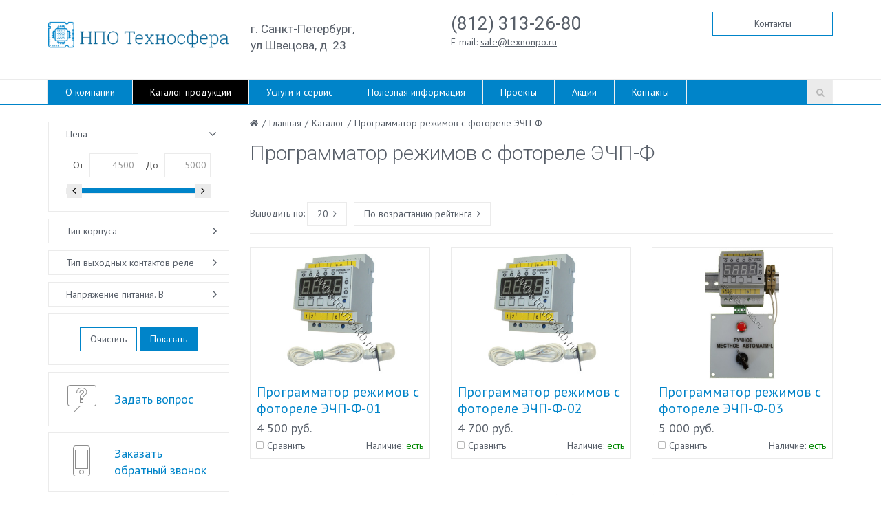

--- FILE ---
content_type: text/html; charset=UTF-8
request_url: https://texnonpo.ru/catalog/programmator-rezhimov-s-fotorele-echp-f/
body_size: 50355
content:
<!DOCTYPE html><html><head>
	<meta name="cmsmagazine" content="d57dfbdeacacc472de328bd26b6d7afa" />
<meta http-equiv="Content-Type" content="text/html; charset=UTF-8" />
<meta name="robots" content="index, follow" />
<meta name="description" content="Купить Программатор режимов с фотореле ЭЧП-Ф в СПб. НПО Техносфера предлагает качественное оборудование собственного производства." />
<link href="/bitrix/js/main/core/css/core.css?15428042263963" type="text/css" rel="stylesheet" />



<link href="/bitrix/js/ui/fonts/opensans/ui.font.opensans.css?15656988442003" type="text/css"  rel="stylesheet" />
<link href="/bitrix/js/main/popup/dist/main.popup.bundle.css?159034406526339" type="text/css"  rel="stylesheet" />
<link href="/bitrix/templates/monop_itweb/styles/style.css?1613646586148562" type="text/css"  data-template-style="true"  rel="stylesheet" />
<link href="/bitrix/templates/monop_itweb/styles/owl.carousel.css?161364658618780" type="text/css"  data-template-style="true"  rel="stylesheet" />
<link href="/bitrix/templates/monop_itweb/styles/jquery.fancybox.css?16136465865676" type="text/css"  data-template-style="true"  rel="stylesheet" />
<link href="/bitrix/templates/monop_itweb/styles/header.css?161364658635700" type="text/css"  data-template-style="true"  rel="stylesheet" />
<link href="/bitrix/templates/monop_itweb/styles/sidebar.css?16136465863074" type="text/css"  data-template-style="true"  rel="stylesheet" />
<link href="/bitrix/templates/monop_itweb/styles/footer.css?16136465862333" type="text/css"  data-template-style="true"  rel="stylesheet" />
<link href="/bitrix/templates/monop_itweb/styles/content.css?161364658678381" type="text/css"  data-template-style="true"  rel="stylesheet" />
<link href="/bitrix/templates/monop_itweb/styles/color.css?17682943208230" type="text/css"  data-template-style="true"  rel="stylesheet" />
<link href="/bitrix/templates/monop_itweb/custom/style.css?1768308427965" type="text/css"  data-template-style="true"  rel="stylesheet" />
<link href="/bitrix/templates/monop_itweb/styles.css?17660669261882" type="text/css"  data-template-style="true"  rel="stylesheet" />
<script type="text/javascript">if(!window.BX)window.BX={};if(!window.BX.message)window.BX.message=function(mess){if(typeof mess==='object'){for(let i in mess) {BX.message[i]=mess[i];} return true;}};</script>
<script type="text/javascript">(window.BX||top.BX).message({'JS_CORE_LOADING':'Загрузка...','JS_CORE_NO_DATA':'- Нет данных -','JS_CORE_WINDOW_CLOSE':'Закрыть','JS_CORE_WINDOW_EXPAND':'Развернуть','JS_CORE_WINDOW_NARROW':'Свернуть в окно','JS_CORE_WINDOW_SAVE':'Сохранить','JS_CORE_WINDOW_CANCEL':'Отменить','JS_CORE_WINDOW_CONTINUE':'Продолжить','JS_CORE_H':'ч','JS_CORE_M':'м','JS_CORE_S':'с','JSADM_AI_HIDE_EXTRA':'Скрыть лишние','JSADM_AI_ALL_NOTIF':'Показать все','JSADM_AUTH_REQ':'Требуется авторизация!','JS_CORE_WINDOW_AUTH':'Войти','JS_CORE_IMAGE_FULL':'Полный размер'});</script>

<script type="text/javascript" src="/bitrix/js/main/core/core.js?1661781784544313"></script>

<script>BX.setJSList(['/bitrix/js/main/core/core_ajax.js','/bitrix/js/main/core/core_promise.js','/bitrix/js/main/polyfill/promise/js/promise.js','/bitrix/js/main/loadext/loadext.js','/bitrix/js/main/loadext/extension.js','/bitrix/js/main/polyfill/promise/js/promise.js','/bitrix/js/main/polyfill/find/js/find.js','/bitrix/js/main/polyfill/includes/js/includes.js','/bitrix/js/main/polyfill/matches/js/matches.js','/bitrix/js/ui/polyfill/closest/js/closest.js','/bitrix/js/main/polyfill/fill/main.polyfill.fill.js','/bitrix/js/main/polyfill/find/js/find.js','/bitrix/js/main/polyfill/matches/js/matches.js','/bitrix/js/main/polyfill/core/dist/polyfill.bundle.js','/bitrix/js/main/core/core.js','/bitrix/js/main/polyfill/intersectionobserver/js/intersectionobserver.js','/bitrix/js/main/lazyload/dist/lazyload.bundle.js','/bitrix/js/main/polyfill/core/dist/polyfill.bundle.js','/bitrix/js/main/parambag/dist/parambag.bundle.js']);
BX.setCSSList(['/bitrix/js/main/core/css/core.css','/bitrix/js/main/lazyload/dist/lazyload.bundle.css','/bitrix/js/main/parambag/dist/parambag.bundle.css']);</script>
<script type="text/javascript">(window.BX||top.BX).message({'LANGUAGE_ID':'ru','FORMAT_DATE':'DD.MM.YYYY','FORMAT_DATETIME':'DD.MM.YYYY HH:MI:SS','COOKIE_PREFIX':'BITRIX_SM','SERVER_TZ_OFFSET':'10800','SITE_ID':'s1','SITE_DIR':'/','USER_ID':'','SERVER_TIME':'1769463182','USER_TZ_OFFSET':'0','USER_TZ_AUTO':'Y','bitrix_sessid':'a05554048ed0444f201172a2bb957dc3'});</script>


<script type="text/javascript" src="/bitrix/js/twim.recaptchafree/script.js?16136465284421"></script>
<script type="text/javascript" src="https://www.google.com/recaptcha/api.js?onload=onloadRecaptchafree&render=explicit&hl=ru"></script>
<script type="text/javascript" src="/bitrix/js/redsign/devfunc/tools.js?16108944951726"></script>
<script type="text/javascript" src="/bitrix/js/redsign.lightbasket/rs.basket.js?15428042262942"></script>
<script type="text/javascript" src="/bitrix/js/main/popup/dist/main.popup.bundle.js?1661781791103976"></script>

<!-- BEGIN JIVOSITE CODE -->
        <script type='text/javascript'>
            (function(){
                var widget_id = 'dhT5GgYQC2';
                var s = document.createElement('script');
                s.type = 'text/javascript';
                s.async = true;
                s.src = '//code.jivosite.com/script/widget/'+widget_id;
                var ss = document.getElementsByTagName('script')[0];
                ss.parentNode.insertBefore(s, ss);
            })();
        </script>
        <!-- END JIVOSITE CODE -->

<script>var RSDevFunc_BasketEndWord_end1 = '';var RSDevFunc_BasketEndWord_end2 = '';var RSDevFunc_BasketEndWord_end3 = '';</script>
<link href="/favicon.ico" rel="shortcut icon"  type="image/x-icon" />
<meta http-equiv="X-UA-Compatible" content="IE=edge">
<meta name="viewport" content="width=device-width, initial-scale=1">
<script async type="text/javascript" src="//yastatic.net/share/share.js" charset="UTF-8"></script>
<link href="//fonts.googleapis.com/css?family=PT+Sans:400,700|Roboto:500,300,400" rel="stylesheet" type="text/css">
<meta property="ya:interaction" content="XML_FORM" />
<meta property="ya:interaction:url" content="https://texnonpo.ru/catalog/programmator-rezhimov-s-fotorele-echp-f/?mode=xml" />
<meta property="og:type" content="website">
<meta property="twitter:card" content="summary">
<meta property="og:site_name" content="НПО Техносфера - разработка и производство электротехнического оборудования">
<meta property="og:url" content="https://texnonpo.ru/catalog/programmator-rezhimov-s-fotorele-echp-f/">
<meta property="og:title" content="Программатор режимов с фотореле ЭЧП-Ф купить в СПб | НПО Техносфера">
<meta property="og:description" content="Купить Программатор режимов с фотореле ЭЧП-Ф в СПб. НПО Техносфера предлагает качественное оборудование собственного производства.">



<script type="text/javascript" src="/bitrix/templates/monop_itweb/js/jquery-1.11.2.min.js?161364658695931"></script>
<script type="text/javascript" src="/bitrix/templates/monop_itweb/js/bootstrap/bootstrap.js?161364658666732"></script>
<script type="text/javascript" src="/bitrix/templates/monop_itweb/js/owl.carousel.min.js?161364658641183"></script>
<script type="text/javascript" src="/bitrix/templates/monop_itweb/js/fancybox/jquery.fancybox.pack.js?161364658623135"></script>
<script type="text/javascript" src="/bitrix/templates/monop_itweb/js/script.js?161364658619087"></script>
<script type="text/javascript" src="/bitrix/templates/monop_itweb/components/redsign/lightbasket.basket/head/script.js?1613646586787"></script>
<script type="text/javascript" src="/bitrix/templates/monop_itweb/components/bitrix/catalog.smart.filter/monopoly/script.js?161364658622390"></script>
<script type="text/javascript" src="/bitrix/templates/monop_itweb/components/redsign/catalog.sorter/monopoly/script.js?1613646586929"></script>
<script type="text/javascript">var _ba = _ba || []; _ba.push(["aid", "fa1b80e5267848271d4a6ce1ec70e84b"]); _ba.push(["host", "texnonpo.ru"]); (function() {var ba = document.createElement("script"); ba.type = "text/javascript"; ba.async = true;ba.src = (document.location.protocol == "https:" ? "https://" : "http://") + "bitrix.info/ba.js";var s = document.getElementsByTagName("script")[0];s.parentNode.insertBefore(ba, s);})();</script>


	    <title itemprop="name">
    Программатор режимов с фотореле ЭЧП-Ф купить в СПб | НПО Техносфера | НПО Техносфера - разработка и производство электротехнического оборудования    </title>
	<script type="text/javascript">
	// some JS params
	var SITE_ID = 's1',
		SITE_DIR = '/',
		SITE_TEMPLATE_PATH = '/bitrix/templates/monop_itweb',
		BX_COOKIE_PREFIX = 'BITRIX_SM_',
		RS_MONOPOLY_COUNT_COMPARE = 0,
		RS_MONOPOLY_COUNT_FAVORITE = 0,
		RS_MONOPOLY_COUNT_BASKET = 0;
	// messages
	BX.message({
		"RSMONOPOLY_JS_REQUIRED_FIELD":"Поле обязательно для заполнения"
	});
</script><!-- Yandex.Metrika counter -->
<script type="text/javascript" >
   (function(m,e,t,r,i,k,a){m[i]=m[i]||function(){(m[i].a=m[i].a||[]).push(arguments)};
   m[i].l=1*new Date();k=e.createElement(t),a=e.getElementsByTagName(t)[0],k.async=1,k.src=r,a.parentNode.insertBefore(k,a)})
   (window, document, "script", "https://mc.yandex.ru/metrika/tag.js", "ym");

   ym(89872579, "init", {
        clickmap:true,
        trackLinks:true,
        accurateTrackBounce:true
   });
</script>
<noscript><div><img src="https://mc.yandex.ru/watch/89872579" style="position:absolute; left:-9999px;" alt="" /></div></noscript>
<!-- /Yandex.Metrika counter -->
</head>
<body class="">

	<div id="panel"></div>

	
	<div class="wrapper">
		<div class="container">
			<div class="row topline">
				<div class="col-md-12 text-right hidden-xs hidden-sm">
									</div>
			</div>
		</div>
    <!-- Header v1 -->
<!-- header.no-border - стиль без бордеров -->
<!-- header.color - стиль с заливкой -->
<header class="style4 color has-cart">
    <!-- Navbar -->
    <div class="navbar navbar-default mega-menu" role="navigation">
        <div class="container">
            <!-- Brand and toggle get grouped for better mobile display -->
            <div class="navbar-header">
                <div class="row">
                     <div class="col col-md-3 col-xs-9 col-sm-5">
                        <div class="box logo"><div class="in">
                            <a href="/">
                                <img src="/upload/medialibrary/0da/0da125b1dd9f88851c883fc1313727ce.png">                            </a>
                        </div></div>
                    </div>
                    <div class="col col-md-3 hidden-xs hidden-sm vertical_blue_line">
                        <div class="box slogan roboto">
                            <div class="in">
                                <h4 class="roboto">
                                    <span style="color: #585f69; font-size: 13pt;">г. Санкт-Петербург,<br>

ул Швецова, д. 23</span>                                </h4>
                            </div>
                        </div>
                    </div>
                    <div class="col col-md-3 col-sm-6 hidden-xs">
                        <div class="box contacts"><div class="in"><div class="phone">
 <a href="tel:8123132680">(812) 313-26-80</a>
</div>
<div>
	 E-mail: <a href="mailto:sale@texnonpo.ru">sale@texnonpo.ru</a>
</div>
<br></div></div>
                    </div>
                    <div class="col col-md-3">
                                                    <script type="text/javascript">if (window.location.hash != '' && window.location.hash != '#') top.BX.ajax.history.checkRedirectStart('bxajaxid', '4939c8d377093315784cb69b25257542')</script><div id="comp_4939c8d377093315784cb69b25257542"><div class="b-headcart" id="rs_cart">
    <a class="b-headcart__link" href="/cart/">
        <div class="b-headcart__icon">
            <svg version="1.1" xmlns="http://www.w3.org/2000/svg" xmlns:xlink="http://www.w3.org/1999/xlink" viewBox="0 0 33 30">
                <path d="M33,9s-0.716-.615-1,0c-1.4,3.031-5,13-5,13H11l1,2H24a2.07,2.07,0,0,1,.939.385,3.151,3.151,0,0,1,.9.631,2.653,2.653,0,0,1,.6.9,3.112,3.112,0,0,1,0,2.191,2.655,2.655,0,0,1-.6.9,3.129,3.129,0,0,1-.9.631,2.548,2.548,0,0,1-1.1.232,2.772,2.772,0,0,1-1.129-.232A2.29,2.29,0,0,1,21.851,29a3.133,3.133,0,0,1-.631-0.9,2.549,2.549,0,0,1-.232-1.1,2.475,2.475,0,0,1,.166-0.9,6.937,6.937,0,0,1,.846-1.1L13,25a8.437,8.437,0,0,1,1.048,1.111,2.5,2.5,0,0,1,.166.9,2.564,2.564,0,0,1-.232,1.1,3.2,3.2,0,0,1-1.527,1.527,2.7,2.7,0,0,1-2.191,0A3.2,3.2,0,0,1,8.735,28.1a2.549,2.549,0,0,1-.232-1.1,2.474,2.474,0,0,1,.166-0.9,4.187,4.187,0,0,1,.432-0.83,2.9,2.9,0,0,1,.664-0.6,3.408,3.408,0,0,1,.8-0.4L5,1H0V0H6L8,8H33V9ZM13.085,27.008a1.543,1.543,0,0,0-.133-0.631,1.914,1.914,0,0,0-.4-0.564,1.574,1.574,0,0,0-.531-0.332,1.788,1.788,0,0,0-.664-0.133,1.539,1.539,0,0,0-.631.133,2.921,2.921,0,0,0-.565.332,2.9,2.9,0,0,0-.332.564,1.526,1.526,0,0,0-.133.631,1.759,1.759,0,0,0,.133.664,1.547,1.547,0,0,0,.332.531,1.862,1.862,0,0,0,.565.4,1.521,1.521,0,0,0,.631.133,1.766,1.766,0,0,0,.664-0.133,1.205,1.205,0,0,0,.531-0.4,1.215,1.215,0,0,0,.4-0.531,1.779,1.779,0,0,0,.133-0.664h0Zm12.418,0a1.543,1.543,0,0,0-.133-0.631,2.948,2.948,0,0,0-.332-0.564,2.954,2.954,0,0,0-.564-0.332,1.543,1.543,0,0,0-.631-0.133,1.71,1.71,0,0,0-.7.133,1.647,1.647,0,0,0-.5.332,1.876,1.876,0,0,0-.4.564,1.527,1.527,0,0,0-.133.631,1.759,1.759,0,0,0,.133.664,1.2,1.2,0,0,0,.4.531,1.241,1.241,0,0,0,.5.4,1.692,1.692,0,0,0,.7.133,1.526,1.526,0,0,0,.631-0.133,1.875,1.875,0,0,0,.564-0.4,1.562,1.562,0,0,0,.332-0.531,1.779,1.779,0,0,0,.133-0.664h0ZM12,21H26L31,9H8l3,12h1Z"/>
            </svg>

            <!--'start_frame_cache_mvS4JP'-->                                    <span class="b-headcart__empty">Корзина пуста</span>
                    <span class="b-headcart__count">0</span>
                            <!--'end_frame_cache_mvS4JP'-->        </div>
    </a>
</div>
<script>var rs_cart = new RSLightBasket('rs_cart', 'head', {'IBLOCK_TYPE':'catalog','IBLOCK_ID':'1','PROPS':['CML2_ARTICLE',''],'PATH_TO_ORDER':'/cart/order/','USE_AJAX':'N','PRICE_DECIMALS':'0','COMPONENT_TEMPLATE':'head','AJAX_MODE':'Y','PATH_TO_CART':'/cart/','COMPOSITE_FRAME_MODE':'A','COMPOSITE_FRAME_TYPE':'AUTO','AJAX_ID':'4939c8d377093315784cb69b25257542','CACHE_TYPE':'A','~IBLOCK_TYPE':'catalog','~IBLOCK_ID':'1','~PROPS':['CML2_ARTICLE',''],'~PATH_TO_ORDER':'/cart/order/','~USE_AJAX':'N','~PRICE_DECIMALS':'0','~COMPONENT_TEMPLATE':'head','~AJAX_MODE':'Y','~PATH_TO_CART':'/cart/','~COMPOSITE_FRAME_MODE':'A','~COMPOSITE_FRAME_TYPE':'AUTO','~AJAX_ID':'4939c8d377093315784cb69b25257542','~CACHE_TYPE':'A'}, '/bitrix/components/redsign/lightbasket.basket/ajax.php', 's1');</script>
</div><script type="text/javascript">if (top.BX.ajax.history.bHashCollision) top.BX.ajax.history.checkRedirectFinish('bxajaxid', '4939c8d377093315784cb69b25257542');</script><script type="text/javascript">top.BX.ready(BX.defer(function() {window.AJAX_PAGE_STATE = new top.BX.ajax.component('comp_4939c8d377093315784cb69b25257542'); top.BX.ajax.history.init(window.AJAX_PAGE_STATE);}))</script>                                                <div class="hidden-xs hidden-sm buttons-wrap">
                            <div class="box buttons"><div class="in"><a class="fancyajax fancybox.ajax btn btn-default btn-group-lg" href="/forms/recall/" title="Свяжитесь с нами">Свяжитесь с нами</a><a class="btn btn-default btn-group-lg" href="/contacts/" title="Контактная информация">Контакты</a></div></div>
                        </div>
                    </div>
                </div>
                <div class="row">
                    <div class="col col-md-12">
                        <button type="button" class="navbar-toggle" data-toggle="collapse" data-target=".navbar-responsive-collapse">
                            <span class="full-width-menu">Меню</span>
                            <span class="icon-toggle">
                                <span class="icon-bar"></span>
                                <span class="icon-bar"></span>
                                <span class="icon-bar"></span>
                            </span>
                        </button>
                    </div>
                </div>
            </div>
        </div>

        <div class="clearfix"></div>

        <!-- Collect the nav links, forms, and other content for toggling -->
        <div class="collapse navbar-collapse navbar-responsive-collapse">
            <div class="container">

                <ul class="nav navbar-nav list-unstyled main-menu-nav" style="overflow: hidden;"><li class="dropdown other invisible"><a href="#">...</a><ul class="dropdown-menu list-unstyled dropdown-menu-right"></ul></li><li class="dropdown lvl1 " id="element0"><a href="/about/" class="dropdown-toggle" data-toggle="dropdown">О компании<span class="hidden-md hidden-lg"><i></i></span></a><ul class="dropdown-menu list-unstyled"><li class=""><a href="/about/licenses/">Лицензии / сертификаты</a><li class=""><a href="/about/partners/">Партнеры</a><li class=""><a href="/about/reviews/">Отзывы</a><li class="dropdown-submenu "><a href="/about/press_center/">Пресс-центр<span class="hidden-md hidden-lg"><i></i></span></a><ul class="dropdown-menu list-unstyled"><li class=""><a href="/about/press_center/press_about/">Пресса о нас</a><li class=""><a href="/about/press_center/news/">Новости</a></li></ul><li class="dropdown-submenu "><a href="/about/documents/">Документы<span class="hidden-md hidden-lg"><i></i></span></a><ul class="dropdown-menu list-unstyled"><li class=""><a href="/about/documents/forusers/">Прайс лист и каталог</a><li class=""><a href="/about/documents/tech/">Техническая документация</a></li></ul></li></ul><li class="dropdown lvl1 active" id="element10"><a href="/catalog/" class="dropdown-toggle" data-toggle="dropdown">Каталог продукции<span class="hidden-md hidden-lg"><i></i></span></a><ul class="dropdown-menu list-unstyled"><li class="dropdown-submenu "><a href="/catalog/fotorele/">Фотореле<span class="hidden-md hidden-lg"><i></i></span></a><ul class="dropdown-menu list-unstyled"><li class=""><a href="/catalog/fotorele/fotorele_fr_1_fr_1m_i_fr_1m1/">Фотореле ФР-1, ФР-1М </a><li class=""><a href="/catalog/fotorele/fotorele_fr_2_fr_2m_fr_2mt/">Фотореле ФР-2, ФР-2М, ФР-2МТ</a><li class=""><a href="/catalog/fotorele/fotorele_fr_5_fr_5_10_fr_5_25/">Фотореле ФР-5, ФР-5-10, ФР-5-25</a><li class=""><a href="/catalog/fotorele/fotorele_fr_75_fr_95/">Фотореле ФР-75, ФР-95</a><li class=""><a href="/catalog/fotorele/fotorele_fr_94_fr_94_7_fr_94_10_fr_94_16_fr_94_30_fr_94_40/">Фотореле ФР-94, ФР-94-7, ФР-94-10, ФР-94-16, ФР-94-30, ФР-94-40</a><li class=""><a href="/catalog/fotorele/fotorele_fr_7_fr_7m_fr_7e_fr_7n_fr_7mt_fr_7k/">Фотореле ФР-7, ФР-7М, ФР-7Е, ФР-7Н, ФР-7МТ, ФР-7К</a><li class=""><a href="/catalog/fotorele/fotorele_fr_8m1_fr_8a_fr_16_fr_16a/">Фотореле ФР-8М1, ФР-11</a><li class=""><a href="/catalog/fotorele/fotorele_fr_8a_fr_9m_fr_10_fr_16a/">Фотореле ФР-8А, ФР-9М, ФР-10, ФР-16А</a><li class=""><a href="/catalog/fotorele/fotorele_rfs_11_rfs_11m/">Фотореле РФС-11, РФС-11М</a><li class=""><a href="/catalog/fotorele/fotorele_fr_30_fr_31/">Фотореле ФР-30, ФР-31</a><li class=""><a href="/catalog/fotorele/avtomat_vklyucheniya_osveshcheniya_avo_1_avo_1m/">Автомат включения освещения АВО-1, АВО-1М</a><li class=""><a href="/catalog/fotorele/fotorele_fr_03_lxp_01_lxp_02_lxp_03/">Фотореле ФР-3</a></li></ul><li class="active"><a href="/catalog/programmator-rezhimov-s-fotorele-echp-f/">Программатор режимов с фотореле ЭЧП-Ф</a><li class="dropdown-submenu "><a href="/catalog/rele_vremeni/">Реле времени<span class="hidden-md hidden-lg"><i></i></span></a><ul class="dropdown-menu list-unstyled"><li class=""><a href="/catalog/rele_vremeni/odnokomandnye/">Однокомандные</a><li class=""><a href="/catalog/rele_vremeni/tsiklicheskie/">Циклические</a><li class=""><a href="/catalog/rele_vremeni/trekhtsepnye/">Трехцепные и шестицепные</a></li></ul><li class=""><a href="/catalog/rele_impulsnoy_signalizatsii/">Реле управления и защиты</a><li class=""><a href="/catalog/promyshlennye_svetilniki/">Промышленные светильники</a><li class=""><a href="/catalog/upravlenie_zadvizhkoy/">Управление задвижкой БУЭЗА, ШУЗ, УКП, БЭЗ</a><li class=""><a href="/catalog/yashchiki_upravleniya_osveshcheniem_yauo_96xx_shuno_i_drugie/">Ящики  ЯУО-96XX, ШУНО и другие</a><li class=""><a href="/catalog/fotorele_rf_i_frsu/">Фотореле РФ и ФРСУ</a><li class="dropdown-submenu "><a href="/catalog/kontrollery_i_datchiki/">Контроллеры и датчики<span class="hidden-md hidden-lg"><i></i></span></a><ul class="dropdown-menu list-unstyled"><li class=""><a href="/catalog/kontrollery_i_datchiki/datchik_tak/">Датчик ТАК</a><li class=""><a href="/catalog/kontrollery_i_datchiki/kontrollery/">Контроллеры</a><li class=""><a href="/catalog/kontrollery_i_datchiki/fotorezistory/">Фоторезисторы</a></li></ul></li></ul><li class="dropdown lvl1 " id="element38"><a href="/services/" class="dropdown-toggle" data-toggle="dropdown">Услуги и сервис<span class="hidden-md hidden-lg"><i></i></span></a><ul class="dropdown-menu list-unstyled"><li class=""><a href="/services/proektirovanie_pechatnykh_plat/">Проектирование печатных плат</a><li class=""><a href="/services/razrabotka_elektronnykh_priborov/">Разработка электронных приборов</a><li class=""><a href="/services/montazh_pechatnykh_plat/">Монтаж печатных плат</a><li class=""><a href="/services/sborka_elektroshchitov/">Сборка электрощитов</a><li class=""><a href="/services/izgotovlenie_shild_i_tablichek/">Изготовление шильд и табличек</a><li class=""><a href="/services/khimicheskaya_frezerovka_metalla/">Химическая фрезеровка металла</a><li class=""><a href="/services/khudozhestvennoe_travlenie_metalla/">Художественное травление металла</a></li></ul><li class="dropdown lvl1 " id="element46"><a href="/info/" class="dropdown-toggle" data-toggle="dropdown">Полезная информация<span class="hidden-md hidden-lg"><i></i></span></a><ul class="dropdown-menu list-unstyled"><li class="dropdown-submenu "><a href="/info/faq/">Вопрос-ответ<span class="hidden-md hidden-lg"><i></i></span></a><ul class="dropdown-menu list-unstyled"><li class=""><a href="/info/faq/?#addquestion">Задать вопрос</a></li></ul><li class=""><a href="/info/interesnye-stati/">Интересные статьи</a></li></ul><li class="dropdown lvl1 " id="element50"><a href="/projects/" class="dropdown-toggle" data-toggle="dropdown">Проекты<span class="hidden-md hidden-lg"><i></i></span></a><ul class="dropdown-menu list-unstyled"><li class=""><a href="/projects/finished/">Реализованные</a><li class=""><a href="/projects/current/">Текущие</a><li class=""><a href="/about/fotogallery/">Фотогалерея</a></li></ul><li class="dropdown lvl1 " id="element54"><a href="/action/" class="dropdown-toggle" data-toggle="dropdown">Акции</a><li class="dropdown lvl1 " id="element55"><a href="/contacts/" class="dropdown-toggle" data-toggle="dropdown">Контакты<span class="hidden-md hidden-lg"><i></i></span></a><ul class="dropdown-menu list-unstyled"><li class=""><a href="/contacts/nashi-magaziny/">Наши представительства</a><li class=""><a href="/contacts/rekvizity/">Реквизиты</a></li></ul></ul>
                <!-- Search Block -->
                <!-- Search Block --><ul class="nav navbar-nav navbar-border-bottom navbar-right list-unstyled hidden-xs hidden-sm"><li><i class="search fa search-btn lupa"></i><div class="search-open"><form action="/search/"><div class="input-group animated fadeInDown"><input type="text" name="q" class="form-control" placeholder="Поиск"><span class="input-group-btn"><button class="btn btn-primary" name="s" type="submit">Искать</button></span></div></form></div></li></ul><!-- End Search Block -->                <!-- End Search Block -->

            </div><!--/end container-->
        </div><!--/navbar-collapse-->
    </div>
    <!-- End Navbar -->
</header>
<!-- End Header v1-->


<!-- container --><div class="container">

<div class="row  notmain">
<div class="col col-md-9 col-md-push-3 maincontent">


<div class="js-brcrtitle">
<ul id="breadcrumbs" class="list-unstyled clearfix" itemscope itemtype="http://schema.org/BreadcrumbList"><li class="main" itemscope itemprop="itemListElement" itemtype="http://schema.org/ListItem"><a itemprop="item" href="/"><i title="" itemprop="name"></i></a></li><li><span>/</span></li><li itemscope itemprop="itemListElement" itemtype="http://schema.org/ListItem"><a itemprop="item" href="/" title="Главная"><span itemprop="name">Главная</span></a></li><li> / </li><li itemscope itemprop="itemListElement" itemtype="http://schema.org/ListItem"><a itemprop="item" href="/catalog/" title="Каталог"><span itemprop="name">Каталог</span></a></li><li> / </li><li itemscope itemprop="itemListElement" itemtype="http://schema.org/ListItem"><span itemprop="name">Программатор режимов с фотореле ЭЧП-Ф</span></li></ul></div>
<div class="js-ttl">
<div class="page-header"><h1>Программатор режимов с фотореле ЭЧП-Ф</h1></div>
</div>
<div class="sidebar-menu visible-xs visible-sm">
    </div>
<div class="row"><div class="col col-md-12"><!-- =catalog= --><!--'start_frame_cache_catalog'--><div class="row"><div class="col col-md-12"></div><div class="col col-md-12"><div class="hidden"><div class="comparelist clearfix hidden"><a class="btn btn-default notajax" type="button" href="/catalog/compare/"><span class="hidden-xs">В сравнении </span><i class="fa visible-xs-inline"></i> <span class="count">0<span class="hidden-xs"> товаров</span></span></a></div></div><div id="js-ajaxcatalog_sorter"><div class="catalogsorter clearfix js-sorterajax"id="composite_sorter"data-catalog-template="js-ajaxcatalog"><div class="visible-xs visible-sm pull-left filterbtn dropdown"><button class="btn btn-default dropdown-toggle showfilter" type="button"><i class="fa"></i></button></div><div class="pull-left output"><span class="title hidden-xs hidden-sm">Выводить по:</span><div class="dropdown"><button class="btn btn-default dropdown-toggle" type="button" id="dropdownMenuOutput" data-toggle="dropdown" aria-expanded="true"><i class="fa visible-xs-inline fileicon"></i>20<i class="fa hidden-xs value arrowright"></i></button><ul class="dropdown-menu list-unstyled" role="menu" aria-labelledby="dropdownMenuOutput"><li><a href="/catalog/programmator-rezhimov-s-fotorele-echp-f/?alfaction=coutput&alfavalue=5">5</a></li><li><a href="/catalog/programmator-rezhimov-s-fotorele-echp-f/?alfaction=coutput&alfavalue=10">10</a></li><li><a href="/catalog/programmator-rezhimov-s-fotorele-echp-f/?alfaction=coutput&alfavalue=15">15</a></li><li><a href="/catalog/programmator-rezhimov-s-fotorele-echp-f/?alfaction=coutput&alfavalue=20">20</a></li></ul></div></div><div class="pull-left sortby dropdown"><button class="btn btn-default dropdown-toggle" type="button" id="dropdownMenuSortBy" data-toggle="dropdown" aria-expanded="true"><span class="hidden-xs hidden-sm">По возрастанию рейтинга<i class="fa arrowright"></i></span><span class="visible-xs visible-sm"><i class="fa sort asc"></i></span></button><ul class="dropdown-menu list-unstyled" role="menu" aria-labelledby="dropdownMenuSortBy"><li><a href="/catalog/programmator-rezhimov-s-fotorele-echp-f/?alfaction=csort&alfavalue=sort_asc"><span class="hidden-xs hidden-sm">По возрастанию рейтинга</span><span class="visible-xs visible-sm"><i class="fa sort asc"></i></span></a></li><li><a href="/catalog/programmator-rezhimov-s-fotorele-echp-f/?alfaction=csort&alfavalue=sort_desc"><span class="hidden-xs hidden-sm">По убыванию рейтинга</span><span class="visible-xs visible-sm"><i class="fa sort desc"></i></span></a></li><li><a href="/catalog/programmator-rezhimov-s-fotorele-echp-f/?alfaction=csort&alfavalue=name_asc"><span class="hidden-xs hidden-sm">По алфавиту А-Я</span><span class="visible-xs visible-sm">А-Я<i class="fa name asc"></i></span></a></li><li><a href="/catalog/programmator-rezhimov-s-fotorele-echp-f/?alfaction=csort&alfavalue=name_desc"><span class="hidden-xs hidden-sm">По алфавиту Я-А</span><span class="visible-xs visible-sm">Я-А<i class="fa name desc"></i></span></a></li><li><a href="/catalog/programmator-rezhimov-s-fotorele-echp-f/?alfaction=csort&alfavalue=PROPERTY_PRICE_asc"><span class="hidden-xs hidden-sm">По возрастанию цены</span><span class="visible-xs visible-sm"><i class="fa price asc"></i></span></a></li><li><a href="/catalog/programmator-rezhimov-s-fotorele-echp-f/?alfaction=csort&alfavalue=PROPERTY_PRICE_desc"><span class="hidden-xs hidden-sm">По убыванию цены</span><span class="visible-xs visible-sm"><i class="fa price desc"></i></span></a></li></ul></div><div class="pull-right hidden-xs template"><a class="selected" href="/catalog/programmator-rezhimov-s-fotorele-echp-f/?alfaction=ctemplate&alfavalue=showcase"><i class="fa showcase"></i></a><a href="/catalog/programmator-rezhimov-s-fotorele-echp-f/?alfaction=ctemplate&alfavalue=list"><i class="fa list"></i></a><a href="/catalog/programmator-rezhimov-s-fotorele-echp-f/?alfaction=ctemplate&alfavalue=list_little"><i class="fa list_little"></i></a></div><div class="pull-right visible-xs templateDrop dropdown"><button class="btn btn-default dropdown-toggle" type="button" id="dropdownMenuTemplate" data-toggle="dropdown" aria-expanded="true"><i class="fa list_little"></i></button><ul class="dropdown-menu list-unstyled" role="menu" aria-labelledby="dropdownMenuTemplate"><li><a href="/catalog/programmator-rezhimov-s-fotorele-echp-f/?alfaction=ctemplate&alfavalue=showcase"><i class="fa showcase"></i></a></li><li><a href="/catalog/programmator-rezhimov-s-fotorele-echp-f/?alfaction=ctemplate&alfavalue=list"><i class="fa list"></i></a></li><li><a href="/catalog/programmator-rezhimov-s-fotorele-echp-f/?alfaction=ctemplate&alfavalue=list_little"><i class="fa list_little"></i></a></li></ul></div><div class="comparising"></div></div><script>
if( $('.comparelist').length>0 ){
	$('.comparising').append($('.comparelist').clone());
}
</script></div></div><div class="col col-md-12"><div class="hide"></div><div id="js-ajaxcatalog"><div class="row products showcase"><div class="item js-element js-elementid411 col col-sm-6 col-md-6 col-lg-4" data-elementid="411" id="bx_3966226736_411"><div class="row"><div class="col col-md-12"><div class="in"><div class="pic"><a class="js-detail_page_url" href="/catalog/programmator-rezhimov-s-fotorele-echp-f/programmator_rezhimov_s_fotorele_echp_f_01/"><img src="/upload/resize_cache/iblock/c4b/300_300_140cd750bba9870f18aada2478b24840a/c4b27aafd95e8527e2744c8639ab1ad5.jpg" alt="Программатор режимов с фотореле ЭЧП-Ф-01" title="Программатор режимов с фотореле ЭЧП-Ф-01" /></a></div><div class="data"><div class="name"><a class="aprimary" href="/catalog/programmator-rezhimov-s-fotorele-echp-f/programmator_rezhimov_s_fotorele_echp_f_01/" title="Программатор режимов с фотореле ЭЧП-Ф-01">Программатор режимов с фотореле ЭЧП-Ф-01</a><br /></div><div class="row buy"><div class="col col-xs-6 prices">                                                <div class="price cool">4 500 руб.</div>
                                            											</div><div class="col col-xs-6 text-right buybtn"><div class="js-buy" data-productid="411"><a href="/catalog/programmator-rezhimov-s-fotorele-echp-f/programmator_rezhimov_s_fotorele_echp_f_01/" class="btn btn-primary js-buy__add2cart">В корзину</a><a href="/cart/" class="btn btn-primary js-buy__incart">В корзине</a></div></div></div><div class="row bot"><div class="col col-xs-6 compare"><a class="js-compare" href="/catalog/compare/?action=ADD_TO_COMPARE_LIST&amp;id=411"><span>Сравнить</span><span class="count"></span></a></div><div class="col col-xs-6 text-right stores">Наличие:<span class="isset"> есть</span></div></div></div></div></div></div></div><div class="item js-element js-elementid412 col col-sm-6 col-md-6 col-lg-4" data-elementid="412" id="bx_3966226736_412"><div class="row"><div class="col col-md-12"><div class="in"><div class="pic"><a class="js-detail_page_url" href="/catalog/programmator-rezhimov-s-fotorele-echp-f/programmator_rezhimov_s_fotorele_echp_f_02/"><img src="/upload/resize_cache/iblock/0b2/300_300_140cd750bba9870f18aada2478b24840a/0b2ae179f3950f41b3ce4b1382f2b311.jpg" alt="Программатор режимов с фотореле ЭЧП-Ф-02" title="Программатор режимов с фотореле ЭЧП-Ф-02" /></a></div><div class="data"><div class="name"><a class="aprimary" href="/catalog/programmator-rezhimov-s-fotorele-echp-f/programmator_rezhimov_s_fotorele_echp_f_02/" title="Программатор режимов с фотореле ЭЧП-Ф-02">Программатор режимов с фотореле ЭЧП-Ф-02</a><br /></div><div class="row buy"><div class="col col-xs-6 prices">                                                <div class="price cool">4 700 руб.</div>
                                            											</div><div class="col col-xs-6 text-right buybtn"><div class="js-buy" data-productid="412"><a href="/catalog/programmator-rezhimov-s-fotorele-echp-f/programmator_rezhimov_s_fotorele_echp_f_02/" class="btn btn-primary js-buy__add2cart">В корзину</a><a href="/cart/" class="btn btn-primary js-buy__incart">В корзине</a></div></div></div><div class="row bot"><div class="col col-xs-6 compare"><a class="js-compare" href="/catalog/compare/?action=ADD_TO_COMPARE_LIST&amp;id=412"><span>Сравнить</span><span class="count"></span></a></div><div class="col col-xs-6 text-right stores">Наличие:<span class="isset"> есть</span></div></div></div></div></div></div></div><div class="item js-element js-elementid636 col col-sm-6 col-md-6 col-lg-4" data-elementid="636" id="bx_3966226736_636"><div class="row"><div class="col col-md-12"><div class="in"><div class="pic"><a class="js-detail_page_url" href="/catalog/programmator-rezhimov-s-fotorele-echp-f/programmator_rezhimov_s_fotorele_echp_f_03/"><img src="/upload/resize_cache/iblock/6d4/300_300_140cd750bba9870f18aada2478b24840a/6d44fa3212c86f91dcfbb44ec0279d59.jpg" alt="Программатор режимов с фотореле ЭЧП-Ф-03" title="Программатор режимов с фотореле ЭЧП-Ф-03" /></a></div><div class="data"><div class="name"><a class="aprimary" href="/catalog/programmator-rezhimov-s-fotorele-echp-f/programmator_rezhimov_s_fotorele_echp_f_03/" title="Программатор режимов с фотореле ЭЧП-Ф-03">Программатор режимов с фотореле ЭЧП-Ф-03</a><br /></div><div class="row buy"><div class="col col-xs-6 prices">                                                <div class="price cool">5 000 руб.</div>
                                            											</div><div class="col col-xs-6 text-right buybtn"><div class="js-buy" data-productid="636"><a href="/catalog/programmator-rezhimov-s-fotorele-echp-f/programmator_rezhimov_s_fotorele_echp_f_03/" class="btn btn-primary js-buy__add2cart">В корзину</a><a href="/cart/" class="btn btn-primary js-buy__incart">В корзине</a></div></div></div><div class="row bot"><div class="col col-xs-6 compare"><a class="js-compare" href="/catalog/compare/?action=ADD_TO_COMPARE_LIST&amp;id=636"><span>Сравнить</span><span class="count"></span></a></div><div class="col col-xs-6 text-right stores">Наличие:<span class="isset"> есть</span></div></div></div></div></div></div></div></div></div></div><div class="col col-md-12 sectiondescription"><p>
	Программатор режимов с фотореле ЭЧП-Ф-01 – это программируемый таймер, встраиваемый в низковольтное комплектное устройство аппаратом, осуществляющим управление НКУ. Работа ведется автоматическим методом. Обеспечивает включение и отключение нагрузки по специально заданной временной программе суточного или недельного цикла.
</p>
<p>
	Используется в электрических установках бытового и промышленного назначения для автоматизации рабочих функций, онлайн-контроля за осветительным оборудованием. Качество товаров отечественных НПО отмечено экспертами на самом высоком уровне. На страницах нашего интернет-магазина вы можете купить программатор режимов с фотореле ЭЧП Ф по демократичным ценам с доставкой по адресу заказчика или на условиях самовывоза из нашего офиса.
</p></div></div><!--'end_frame_cache_catalog'--><!-- /=catalog= --></div></div></div>
<div id="sidebar" class="col col-md-3 col-md-pull-9">

<div class="hidden-xs hidden-sm">
	

</div>

<div class="aroundfilter"><div class="smartfilter ftype1"><form name="_form" action="/catalog/programmator-rezhimov-s-fotorele-echp-f/" method="get"><ul class="list-unstyled"><li class=""><div class="bx_filter_prop active"><div class="name bx_filter_name" onclick="smartFilter.hideFilterProps(this)">Цена</div><div class="body bx_filter_parameters_box bx_filter_block clearfix"><span class="bx_filter_container_modef"></span>																		<div class="polovinka">
										<div class="bx_filter_parameters_box_container_block">
											<div class="bx_filter_input_container">
												<div class="input-group">
													<span class="input-group-addon">От</span>
													<input
														class="form-control min-price"
														type="text"
														name="arrFilter_2_MIN"
														id="arrFilter_2_MIN"
														value=""
														size="5"
														onkeyup="smartFilter.keyup(this)"
														placeholder="4500"
													/>
												</div>
											</div>
										</div>
									</div>
									<div class="polovinka">
										<div class="bx_filter_parameters_box_container_block">
											<div class="bx_filter_input_container">
												<div class="input-group">
													<span class="input-group-addon">До</span>
													<input
														class="form-control max-price"
														type="text"
														name="arrFilter_2_MAX"
														id="arrFilter_2_MAX"
														value=""
														size="5"
														onkeyup="smartFilter.keyup(this)"
														placeholder="5000"
													/>
												</div>
											</div>
										</div>
									</div>
									<div class="clearfix"></div>
									<div class="bx_ui_slider_track" id="drag_track_2">
										<div class="bx_ui_slider_part p1"><span>4500</span></div>
										<div class="bx_ui_slider_part p2"><span>4625</span></div>
										<div class="bx_ui_slider_part p3"><span>4750</span></div>
										<div class="bx_ui_slider_part p4"><span>4875</span></div>
										<div class="bx_ui_slider_part p5"><span>5000</span></div>

										<div class="bx_ui_slider_pricebar_VD" style="left: 0;right: 0;" id="colorUnavailableActive_2"></div>
										<div class="bx_ui_slider_pricebar_VN" style="left: 0;right: 0;" id="colorAvailableInactive_2"></div>
										<div class="bx_ui_slider_pricebar_V"  style="left: 0;right: 0;" id="colorAvailableActive_2"></div>
										<div class="bx_ui_slider_range" 	id="drag_tracker_2"  style="left: 0;right: 0;">
											<a class="bx_ui_slider_handle left"  style="left:0;" href="javascript:void(0)" id="left_slider_2"><span></span></a>
											<a class="bx_ui_slider_handle right" style="right:0;" href="javascript:void(0)" id="right_slider_2"><span></span></a>
										</div>
									</div>
																		<script type="text/javascript">
										BX.ready(function(){
											window['trackBar2'] = new BX.Iblock.SmartFilter({'leftSlider':'left_slider_2','rightSlider':'right_slider_2','tracker':'drag_tracker_2','trackerWrap':'drag_track_2','minInputId':'arrFilter_2_MIN','maxInputId':'arrFilter_2_MAX','minPrice':'4500','maxPrice':'5000','curMinPrice':'','curMaxPrice':'','fltMinPrice':'4500','fltMaxPrice':'5000','precision':'0','colorUnavailableActive':'colorUnavailableActive_2','colorAvailableActive':'colorAvailableActive_2','colorAvailableInactive':'colorAvailableInactive_2'});
										});
									</script>
									</div></div></li><li class=""><div class="bx_filter_prop "><div class="name bx_filter_name" onclick="smartFilter.hideFilterProps(this)">Тип корпуса</div><div class="body bx_filter_parameters_box bx_filter_block clearfix"><span class="bx_filter_container_modef"></span>																			<label data-role="label_arrFilter_73_155395596" class="c bx_filter_param_label " for="arrFilter_73_155395596">
											<span class="bx_filter_input_checkbox">
												<input
													type="checkbox"
													value="Y"
													name="arrFilter_73_155395596"
													id="arrFilter_73_155395596"
																										onclick="smartFilter.click(this)"
												/>
												<span class="bx_filter_param_text" title="на din рейку IP40">на din рейку IP40 <span class="role_count">(<span data-role="count_arrFilter_73_155395596">3</span>)</span></span>
											</span>
										</label>
																</div></div></li><li class=""><div class="bx_filter_prop "><div class="name bx_filter_name" onclick="smartFilter.hideFilterProps(this)">Тип выходных контактов реле</div><div class="body bx_filter_parameters_box bx_filter_block clearfix"><span class="bx_filter_container_modef"></span>																			<label data-role="label_arrFilter_76_511942527" class="c bx_filter_param_label " for="arrFilter_76_511942527">
											<span class="bx_filter_input_checkbox">
												<input
													type="checkbox"
													value="Y"
													name="arrFilter_76_511942527"
													id="arrFilter_76_511942527"
																										onclick="smartFilter.click(this)"
												/>
												<span class="bx_filter_param_text" title="1 нормально открытый ">1 нормально открытый  <span class="role_count">(<span data-role="count_arrFilter_76_511942527">3</span>)</span></span>
											</span>
										</label>
																</div></div></li><li class=""><div class="bx_filter_prop "><div class="name bx_filter_name" onclick="smartFilter.hideFilterProps(this)">Напряжение питания. В</div><div class="body bx_filter_parameters_box bx_filter_block clearfix"><span class="bx_filter_container_modef"></span>																			<label data-role="label_arrFilter_75_319261745" class="c bx_filter_param_label " for="arrFilter_75_319261745">
											<span class="bx_filter_input_checkbox">
												<input
													type="checkbox"
													value="Y"
													name="arrFilter_75_319261745"
													id="arrFilter_75_319261745"
																										onclick="smartFilter.click(this)"
												/>
												<span class="bx_filter_param_text" title="220">220 <span class="role_count">(<span data-role="count_arrFilter_75_319261745">3</span>)</span></span>
											</span>
										</label>
																</div></div></li><li class=""><div class="buttons text-center bx_filter_prop"><a href="/catalog/programmator-rezhimov-s-fotorele-echp-f/filter/clear/apply/" class="bx_filter_popup_result " id="modef" style="display:none" style="display: inline-block;">Выбрано: <span id="modef_num">0</span><span class="arrow"><span></span></span>Показать</a><a class="btn btn-default bx_filter_search_reset" href="/catalog/programmator-rezhimov-s-fotorele-echp-f/" id="del_filter" />Очистить</a>&nbsp;<input class="btn btn-primary bx_filter_search_button" type="submit" id="set_filter" name="set_filter" value="Показать" /></div></li></ul></form></div></div><script>
	var smartFilter = new JCSmartFilter('/catalog/programmator-rezhimov-s-fotorele-echp-f/', 'ftype1', {'SEF_SET_FILTER_URL':'/catalog/programmator-rezhimov-s-fotorele-echp-f/filter/clear/apply/','SEF_DEL_FILTER_URL':'/catalog/programmator-rezhimov-s-fotorele-echp-f/filter/clear/apply/'});
</script>
<div class="hidden-xs hidden-sm">
	<div class="widgets">

	<a class="widget1 fancyajax fancybox.ajax clearfix" href="/forms/recall/" title="Задать вопрос"><i><img src="/include_areas/sidebar/vopros.png" /></i><span class="aprimary">Задать вопрос</span></a>

	<a class="widget2 fancyajax fancybox.ajax clearfix" href="/forms/recall/" title="Заказать обратный звонок"><i><img src="/include_areas/sidebar/mobile.png" /></i><span class="aprimary">Заказать обратный звонок</span></a>

	<a class="widget3 clearfix" href="/about/reviews/#addreview" title="Оставить отзыв"><i><img src="/include_areas/sidebar/karandash.png" /></i><span class="aprimary">Оставить отзыв</span></a>

	<a class="widget4 clearfix" href="/contacts/nashi-magaziny/" title="Наши магазины"><i><img src="/include_areas/sidebar/object.png" /></i><span class="aprimary">Наши магазины</span></a>

</div>	</div>


				</div><!-- /col -->
			</div><!-- /row -->

		</div><!-- /container -->

		<footer>
			<div class="container">
				<div class="row">
					<div class="col col-md-3">
						<div class="footer_logo_wrap logo">
							<a href="/">
								<img src="/upload/medialibrary/0da/0da125b1dd9f88851c883fc1313727ce.png">							</a>
						</div>
						<span style="color: #585f69; font-size: 13pt;">г. Санкт-Петербург,<br>

ул Швецова, д. 23</span>					</div>
					<div class="col col-md-3">
						<div class="box contacts"><div class="in roboto"><div class="phone">
 <a href="tel:8123132680">(812) 313-26-80</a>
</div>
<div>
	 E-mail: <a href="mailto:sale@texnonpo.ru">sale@texnonpo.ru</a>
</div>
<br></div></div>
					</div>
					<div class="col col-md-3">
						<div class="other_buttons_wrap">
							<a class="fancyajax fancybox.ajax btn btn-default" href="/forms/recall/" title="Свяжитесь с нами">Свяжитесь с нами</a> <a class="btn btn-default" href="/contacts/" title="Контактная информация">Контакты</a><!-- <a href="/New%20Folder/katalog_2018.pdf" class="pdf_download">Скачать каталог в PDF</a>-->                        </div>
					</div>
					<div class="col col-md-3">
												<div class="social_icons">
	<a href="javascrip:void(0)"><img src="/include/footer/images/icon_rss.png"></a>
	<a href="javascrip:void(0)"><img src="/include/footer/images/icon_facebook.png"></a>
	<a href="javascrip:void(0)"><img src="/include/footer/images/icon_twitter.png"></a>
	<a href="javascrip:void(0)"><img src="/include/footer/images/icon_googleplus.png"></a>
	<a href="javascrip:void(0)"><img src="/include/footer/images/icon_pinterest.png"></a>
	<a href="javascrip:void(0)"><img src="/include/footer/images/icon_linkedin.png"></a>
	<a href="javascrip:void(0)"><img src="/include/footer/images/icon_vimeo.png"></a>
</div>					</div>
				</div>
			</div>
		</footer>
		<div class="footer_copyright">
			<div class="container">
				<div class="row">
					<div class="col col-lg-6 col-md-8"><span class="all_rights">© НПО ТЕХНОСФЕРА. Информация сайта защищена законом об авторских правах.</span></div>
					<div class="col col-lg-3 col-md-4 alright"><span id="bx-composite-banner"></span></div>
										<div class="col col-lg-3 col-md-12 alright"><span class="alfa_title">Разработано в Ай Ти Веб</span></div>
				</div>
			</div>
		</div>

	</div><!-- wrapper -->

			<div id="fixedcomparelist"><!--'start_frame_cache_7BAowd'--><script>
	RSMONOPOLY_COMPARE = {};
	RS_MONOPOLY_COUNT_COMPARE = 0;
	RSMONOPOLY_SetCompared();
</script><!--'end_frame_cache_7BAowd'--></div>
	
	<div class="back-to-top is-hide"></div>



</body>
</html>

--- FILE ---
content_type: text/css
request_url: https://texnonpo.ru/bitrix/templates/monop_itweb/styles/owl.carousel.css?161364658618780
body_size: 3101
content:
/* 
 *  Owl Carousel - Animate Plugin
 */
.owl-carousel .animated {
  -webkit-animation-duration: 1000ms;
  animation-duration: 1000ms;
  -webkit-animation-fill-mode: both;
  animation-fill-mode: both; }

.owl-carousel .owl-animated-in {
  z-index: 0; }

.owl-carousel .owl-animated-out {
  z-index: 1; }

.owl-carousel .fadeOut {
  -webkit-animation-name: fadeOut;
  animation-name: fadeOut; }

@-webkit-keyframes fadeOut {
  0% {
    opacity: 1; }
  100% {
    opacity: 0; } }

@keyframes fadeOut {
  0% {
    opacity: 1; }
  100% {
    opacity: 0; } }

/* 
 * 	Owl Carousel - Auto Height Plugin
 */
.owl-height {
  -webkit-transition: height 500ms ease-in-out;
  -moz-transition: height 500ms ease-in-out;
  -ms-transition: height 500ms ease-in-out;
  -o-transition: height 500ms ease-in-out;
  transition: height 500ms ease-in-out; }

/* 
 *  Core Owl Carousel CSS File
 */
.owl-carousel {
  display: none;
  width: 100%;
  -webkit-tap-highlight-color: transparent;
  /* position relative and z-index fix webkit rendering fonts issue */
  position: relative;
  z-index: 1; }
  .owl-carousel .owl-stage {
    position: relative;
    -ms-touch-action: pan-Y; }
  .owl-carousel .owl-stage:after {
    content: ".";
    display: block;
    clear: both;
    visibility: hidden;
    line-height: 0;
    height: 0; }
  .owl-carousel .owl-stage-outer {
    position: relative;
    overflow: hidden;
    /* fix for flashing background */
    -webkit-transform: translate3d(0px, 0px, 0px); }
  .owl-carousel .owl-item {
    position: relative;
    min-height: 1px;
    float: left;
    -webkit-backface-visibility: hidden;
    -webkit-tap-highlight-color: transparent;
    -webkit-touch-callout: none; }
  .owl-carousel .owl-item img {
    width: 100%; }
  .owl-carousel .owl-nav.disabled,
  .owl-carousel .owl-dots.disabled {
    display: none; }
  .owl-carousel .owl-nav .owl-prev,
  .owl-carousel .owl-nav .owl-next,
  .owl-carousel .owl-dot {
    cursor: pointer;
    cursor: hand;
    -webkit-user-select: none;
    -khtml-user-select: none;
    -moz-user-select: none;
    -ms-user-select: none;
    user-select: none; }
  .owl-carousel.owl-loaded {
    display: block; }
  .owl-carousel.owl-loading {
    opacity: 0;
    display: block; }
  .owl-carousel.owl-hidden {
    opacity: 0; }
  .owl-carousel.owl-refresh .owl-item {
    display: none; }
  .owl-carousel.owl-drag .owl-item {
    -webkit-user-select: none;
    -moz-user-select: none;
    -ms-user-select: none;
    user-select: none; }
  .owl-carousel.owl-grab {
    cursor: move;
    cursor: -webkit-grab;
    cursor: -o-grab;
    cursor: -ms-grab;
    cursor: grab; }
  .owl-carousel.owl-rtl {
    direction: rtl; }
  .owl-carousel.owl-rtl .owl-item {
    float: right; }

/* No Js */
.no-js .owl-carousel {
  display: block; }

/* 
 * 	Owl Carousel - Lazy Load Plugin
 */
.owl-carousel .owl-item .owl-lazy {
  opacity: 0;
  -webkit-transition: opacity 400ms ease;
  -moz-transition: opacity 400ms ease;
  -ms-transition: opacity 400ms ease;
  -o-transition: opacity 400ms ease;
  transition: opacity 400ms ease; }

/* 
 * 	Owl Carousel - Video Plugin
 */
.owl-carousel .owl-video-wrapper {
  position: relative;
  height: 100%;
  background: #000; }

.owl-carousel .owl-video-play-icon {
  position: absolute;
  height: 80px;
  width: 80px;
  left: 50%;
  top: 50%;
  margin-left: -40px;
  margin-top: -40px;
  background: url("owl.video.play.png") no-repeat;
  cursor: pointer;
  z-index: 1;
  -webkit-backface-visibility: hidden;
  -webkit-transition: scale 100ms ease;
  -moz-transition: scale 100ms ease;
  -ms-transition: scale 100ms ease;
  -o-transition: scale 100ms ease;
  transition: scale 100ms ease; }

.owl-carousel .owl-video-play-icon:hover {
  -webkit-transition: scale(1.3, 1.3);
  -moz-transition: scale(1.3, 1.3);
  -ms-transition: scale(1.3, 1.3);
  -o-transition: scale(1.3, 1.3);
  transition: scale(1.3, 1.3); }

.owl-carousel .owl-video-playing .owl-video-tn,
.owl-carousel .owl-video-playing .owl-video-play-icon {
  display: none; }

.owl-carousel .owl-video-tn {
  opacity: 0;
  height: 100%;
  background-position: center center;
  background-repeat: no-repeat;
  -webkit-background-size: contain;
  -moz-background-size: contain;
  -o-background-size: contain;
  background-size: contain;
  -webkit-transition: opacity 400ms ease;
  -moz-transition: opacity 400ms ease;
  -ms-transition: opacity 400ms ease;
  -o-transition: opacity 400ms ease;
  transition: opacity 400ms ease; }

.owl-carousel .owl-video-frame {
  position: relative;
  z-index: 1;
  height: 100%;
  width: 100%; }

/* base styles */
/* nav */
.owl .owl-item,
.owlslider .owl-item {
  padding-bottom: 1px;
  padding-left: 1px; }

.owl > .item > a > video,
.owl_banners > .item > a > video,
.owl_banners2 > .item > a > video,
.owlslider > .item > a > video {
  display: block; }

.owl .owl-item,
.owl_banners .owl-item,
.owl_banners2 .owl-item,
.owlslider .owl-item {
  -webkit-backface-visibility: visible; }
  .owl .owl-item img,
  .owl_banners .owl-item img,
  .owl_banners2 .owl-item img,
  .owlslider .owl-item img {
    width: auto;
    margin: 0 auto; }

.owl .owl-nav div,
.owl_banners .owl-nav div,
.owl_banners2 .owl-nav div,
.owlslider .owl-nav div {
  display: inline-block;
  cursor: pointer;
  color: #000;
  background-color: #ebebeb;
  -webkit-transition: all 0.2s ease-in-out 0s;
  -moz-transition: all 0.2s ease-in-out 0s;
  -ms-transition: all 0.2s ease-in-out 0s;
  -o-transition: all 0.2s ease-in-out 0s;
  transition: all 0.2s ease-in-out 0s; }
  .owl .owl-nav div:hover,
  .owl_banners .owl-nav div:hover,
  .owl_banners2 .owl-nav div:hover,
  .owlslider .owl-nav div:hover {
    color: #fff;
    background-color: #0084c9; }
  .owl .owl-nav div span,
  .owl_banners .owl-nav div span,
  .owl_banners2 .owl-nav div span,
  .owlslider .owl-nav div span {
    font-family: FontAwesome;
    font-weight: normal;
    font-style: normal;
    font-size: 16px;
    padding: 3px 8px; }

.owl .owl-nav div.prev span:after,
.owl_banners .owl-nav div.prev span:after,
.owl_banners2 .owl-nav div.prev span:after,
.owlslider .owl-nav div.prev span:after {
  content: "\f104"; }

.owl .owl-nav div.next,
.owl_banners .owl-nav div.next,
.owl_banners2 .owl-nav div.next,
.owlslider .owl-nav div.next {
  margin-left: 8px; }
  .owl .owl-nav div.next span:after,
  .owl_banners .owl-nav div.next span:after,
  .owl_banners2 .owl-nav div.next span:after,
  .owlslider .owl-nav div.next span:after {
    content: "\f105"; }

@media (max-width: 1199px) {
  .owl_banners .owl-item .item.text .info,
  .owl_banners2 .owl-item .item.text .info {
    width: 70%; }
    .owl_banners .owl-item .item.text .info .name,
    .owl_banners2 .owl-item .item.text .info .name {
      font-size: 3.5vw; }
      .owl_banners .owl-item .item.text .info .name p,
      .owl_banners2 .owl-item .item.text .info .name p {
        line-height: 5.5vw; }
    .owl_banners .owl-item .item.text .info .descr,
    .owl_banners2 .owl-item .item.text .info .descr {
      display: none; } }

@media (max-width: 991px) {
  .owl_banners .owl-item .item img,
  .owl_banners2 .owl-item .item img {
    height: 250px;
    max-width: none; }
  .owl_banners .owl-item .item.text .info,
  .owl_banners2 .owl-item .item.text .info {
    width: 100%; } }

@media (max-width: 767px) {
  .owl_banners .owl-item .item img,
  .owl_banners2 .owl-item .item img {
    height: 175px;
    max-width: none; } }

/* dots */
.owl .owl-dots {
  display: none; }

.owl .mobilename,
.owl_banners .mobilename,
.owl_banners2 .mobilename {
  display: none;
  text-align: center;
  width: 100%;
  height: 100%;
  font-size: 5vw;
  line-height: 7.5vw; }
  .owl .mobilename p,
  .owl_banners .mobilename p,
  .owl_banners2 .mobilename p {
    display: table-cell;
    vertical-align: middle; }
    .owl .mobilename p span,
    .owl_banners .mobilename p span,
    .owl_banners2 .mobilename p span {
      text-transform: uppercase;
      padding-right: 7px;
      background-color: rgba(255, 255, 255, 0.8);
      border-top: 4px solid transparent;
      border-bottom: 4px solid transparent;
      text-decoration: none; }

.owl .owl-nav,
.owl_banners .owl-nav,
.owl_banners2 .owl-nav {
  text-align: right;
  margin-top: 10px; }
  .owl .owl-nav div,
  .owl_banners .owl-nav div,
  .owl_banners2 .owl-nav div {
    -webkit-transition: all 0.2s ease-in-out 0s;
    -moz-transition: all 0.2s ease-in-out 0s;
    -ms-transition: all 0.2s ease-in-out 0s;
    -o-transition: all 0.2s ease-in-out 0s;
    transition: all 0.2s ease-in-out 0s; }

.owl .disabled,
.owl_banners .disabled,
.owl_banners2 .disabled {
  opacity: .5;
  cursor: default; }

.owl.noscroll .owl-nav,
.owl_banners.noscroll .owl-nav,
.owl_banners2.noscroll .owl-nav {
  display: none; }

/* /base styles */
/* template "banners" */
/* nav */
.owl_banners,
.owl_banners2 {
  border-bottom: 2px solid #0084c9; }
  .owl_banners .owl-nav,
  .owl_banners2 .owl-nav {
    position: relative; }
    .owl_banners .owl-nav div,
    .owl_banners2 .owl-nav div {
      position: absolute;
      border-radius: 27px; }
      .owl_banners .owl-nav div.prev,
      .owl_banners2 .owl-nav div.prev {
        left: 0; }
        .owl_banners .owl-nav div.prev > span,
        .owl_banners2 .owl-nav div.prev > span {
          padding: 5px 22px 7px 18px; }
      .owl_banners .owl-nav div.next,
      .owl_banners2 .owl-nav div.next {
        right: 0; }
        .owl_banners .owl-nav div.next > span,
        .owl_banners2 .owl-nav div.next > span {
          padding: 5px 18px 7px 22px; }
      .owl_banners .owl-nav div:hover,
      .owl_banners2 .owl-nav div:hover {
        background-color: #ebebeb; }
      .owl_banners .owl-nav div span,
      .owl_banners2 .owl-nav div span {
        font-size: 39px;
        color: #fff;
        padding: 5px 19px; }

@media (min-width: 992px) {
  .owl_banners,
  .owl_banners2 {
    margin-bottom: 26px; } }

/* dots */
.withdots {
  position: relative;
  height: 310px; }
  .withdots .owl-dots {
    text-align: center;
    width: 100%; }
    .withdots .owl-dots .owl-dot {
      display: inline-block;
      padding: 5px;
      zoom: 1;
      *display: inline; }
      .withdots .owl-dots .owl-dot.active span {
        background: #006396; }
      .withdots .owl-dots .owl-dot:hover span {
        background: #0084c9; }
      .withdots .owl-dots .owl-dot span {
        width: 10px;
        height: 10px;
        background: #ebebeb;
        display: block;
        -webkit-backface-visibility: visible;
        -webkit-transition: opacity 200ms ease;
        -moz-transition: opacity 200ms ease;
        -ms-transition: opacity 200ms ease;
        -o-transition: opacity 200ms ease;
        transition: opacity 200ms ease;
        -webkit-border-radius: 30px;
        -moz-border-radius: 30px;
        border-radius: 30px; }

.owl_banners,
.owl_banners2 {
  position: relative; }
  .owl_banners .owl-nav div,
  .owl_banners .owl-dots,
  .owl_banners2 .owl-nav div,
  .owl_banners2 .owl-dots {
    text-align: center;
    opacity: 0;
    transition: all .2s ease-in-out 0s; }
  .owl_banners .owl-nav,
  .owl_banners2 .owl-nav {
    margin: 0 auto; }
  .owl_banners .owl-dots,
  .owl_banners2 .owl-dots {
    position: absolute;
    bottom: 0;
    width: 100%; }
    .owl_banners .owl-dots .owl-dot,
    .owl_banners2 .owl-dots .owl-dot {
      display: inline-block;
      padding: 5px;
      zoom: 1;
      *display: inline; }
      .owl_banners .owl-dots .owl-dot.active span,
      .owl_banners2 .owl-dots .owl-dot.active span {
        background: #006396; }
      .owl_banners .owl-dots .owl-dot:hover span,
      .owl_banners2 .owl-dots .owl-dot:hover span {
        background: #0084c9; }
      .owl_banners .owl-dots .owl-dot span,
      .owl_banners2 .owl-dots .owl-dot span {
        width: 10px;
        height: 10px;
        background: #ebebeb;
        display: block;
        -webkit-backface-visibility: visible;
        -webkit-transition: opacity 200ms ease;
        -moz-transition: opacity 200ms ease;
        -ms-transition: opacity 200ms ease;
        -o-transition: opacity 200ms ease;
        transition: opacity 200ms ease;
        -webkit-border-radius: 30px;
        -moz-border-radius: 30px;
        border-radius: 30px; }

@media (min-width: 768px) {
  .owl_banners:hover .owl-nav,
  .owl_banners2:hover .owl-nav,
  .withdots .owl-nav {
    margin-top: 0; }
    .owl_banners:hover .owl-nav div,
    .owl_banners2:hover .owl-nav div,
    .withdots .owl-nav div {
      opacity: 0.5; }
      .owl_banners:hover .owl-nav div:hover,
      .owl_banners2:hover .owl-nav div:hover,
      .withdots .owl-nav div:hover {
        opacity: 0.9; }
  .owl_banners:hover .owl-dots,
  .owl_banners2:hover .owl-dots,
  .withdots .owl-dots {
    opacity: 1; }
  .withdots {
    height: 300px; }
    .withdots .owl-dots {
      display: none; } }

@media (min-width: 1325px) {
  .owl_banners .owl-nav div.prev,
  .owl_banners2 .owl-nav div.prev {
    left: -54px; }
  .owl_banners .owl-nav div.next,
  .owl_banners2 .owl-nav div.next {
    right: -54px; } }

.owl_banners .owl-item,
.owl_banners2 .owl-item {
  -webkit-backface-visibility: visible; }
  .owl_banners .owl-item .container.abs,
  .owl_banners2 .owl-item .container.abs {
    position: absolute;
    top: 0;
    left: 0; }
  .owl_banners .owl-item .info,
  .owl_banners .owl-item .pic,
  .owl_banners2 .owl-item .info,
  .owl_banners2 .owl-item .pic {
    float: left; }
  .owl_banners .owl-item .info,
  .owl_banners2 .owl-item .info {
    width: 40%;
    padding-top: 2%; }
    .owl_banners .owl-item .info .name,
    .owl_banners2 .owl-item .info .name {
      display: block;
      font-size: 35px;
      color: #0084c9;
      margin-bottom: 2%;
      overflow: hidden; }
    .owl_banners .owl-item .info .descr,
    .owl_banners2 .owl-item .info .descr {
      margin-bottom: 1%; }
  .owl_banners .owl-item .pic,
  .owl_banners2 .owl-item .pic {
    width: 60%; }
  .owl_banners .owl-item .item.text .name,
  .owl_banners .owl-item .item.text .descr,
  .owl_banners2 .owl-item .item.text .name,
  .owl_banners2 .owl-item .item.text .descr {
    overflow: hidden; }
    .owl_banners .owl-item .item.text .name p,
    .owl_banners .owl-item .item.text .descr p,
    .owl_banners2 .owl-item .item.text .name p,
    .owl_banners2 .owl-item .item.text .descr p {
      position: relative;
      display: inline;
      white-space: pre-wrap; }
      .owl_banners .owl-item .item.text .name p > span,
      .owl_banners .owl-item .item.text .descr p > span,
      .owl_banners2 .owl-item .item.text .name p > span,
      .owl_banners2 .owl-item .item.text .descr p > span {
        position: relative;
        z-index: 1; }
  .owl_banners .owl-item .item.text .name p,
  .owl_banners2 .owl-item .item.text .name p {
    line-height: 56px; }
    .owl_banners .owl-item .item.text .name p > span,
    .owl_banners2 .owl-item .item.text .name p > span {
      text-transform: uppercase;
      padding-right: 7px;
      background-color: rgba(255, 255, 255, 0.8);
      border-top: 4px solid transparent;
      border-bottom: 4px solid transparent; }
  .owl_banners .owl-item .item.text .descr,
  .owl_banners2 .owl-item .item.text .descr {
    padding-left: 0.3em;
    max-height: 116px;
    overflow: hidden; }
    .owl_banners .owl-item .item.text .descr p,
    .owl_banners2 .owl-item .item.text .descr p {
      color: #fff;
      font-size: 18px;
      line-height: 22px;
      border-left: none;
      background-color: rgba(0, 0, 0, 0.5); }
      .owl_banners .owl-item .item.text .descr p:after,
      .owl_banners2 .owl-item .item.text .descr p:after {
        content: "";
        position: absolute;
        top: -0.05em;
        right: 100%;
        bottom: -0.05em;
        width: 0.4em;
        background-color: rgba(0, 0, 0, 0.5); }
  .owl_banners .owl-item .item.product a .info .descr,
  .owl_banners .owl-item .item.product a .info .price,
  .owl_banners2 .owl-item .item.product a .info .descr,
  .owl_banners2 .owl-item .item.product a .info .price {
    color: #202020; }
  .owl_banners .owl-item .item.product a .info .buy,
  .owl_banners2 .owl-item .item.product a .info .buy {
    line-height: 28px; }
  .owl_banners .owl-item .item.product a .info .price,
  .owl_banners2 .owl-item .item.product a .info .price {
    float: left;
    font-size: 28px;
    color: #000;
    margin-right: 28px;
    padding-top: 3px; }
  .owl_banners .owl-item .item.product .mobiletext,
  .owl_banners2 .owl-item .item.product .mobiletext {
    font-size: 24px;
    height: 35px; }
    .owl_banners .owl-item .item.product .mobiletext .text,
    .owl_banners2 .owl-item .item.product .mobiletext .text {
      display: block;
      width: 100%;
      overflow: hidden; }
  .owl_banners .owl-item .item.video video,
  .owl_banners2 .owl-item .item.video video {
    display: block;
    width: 100%; }

@media (min-width: 1200px) {
  .owl_banners .owl-item .container.abs,
  .owl_banners2 .owl-item .container.abs {
    left: 50%;
    margin-left: -585px; } }

@media (min-width: 992px) and (max-width: 1199px) {
  .owl_banners .owl-item .container.abs,
  .owl_banners2 .owl-item .container.abs {
    left: 50%;
    margin-left: -485px; } }

@media (min-width: 768px) and (max-width: 991px) {
  .owl_banners .owl-item .container.abs,
  .owl_banners2 .owl-item .container.abs {
    left: 50%;
    margin-left: -375px; } }

/* /template "banners" */
/* template "banners2" */
.owl_banners2 .owl-item .heighter {
  height: 400px; }

.owl_banners2 .owl-item .item.text .image,
.owl_banners2 .owl-item .item.banner .image {
  background-position: center center;
  background-size: cover; }

.owl_banners2 .owl-item .item.product .info {
  width: 80%; }

.owl_banners2 .owl-item .item.product img {
  max-height: 400px; }

@media (max-width: 991px) {
  .owl_banners2 .owl-item .heighter {
    height: 250px; }
  .owl_banners2 .owl-item .item.product .info {
    width: 100%; }
  .owl_banners2 .owl-item .item.product img {
    max-height: 250px; } }

@media (max-width: 767px) {
  .owl_banners2 .mobilename {
    display: table; }
  .owl_banners2 {
    margin-bottom: 25px; }
    .owl_banners2 .owl-dots {
      position: absolute;
      opacity: 1;
      bottom: -40px; }
  .owl_banners2 .owl-item .heighter {
    height: 175px; }
  .owl_banners2 .owl-item .item.product .heighter {
    height: 140px; }
  .owl_banners2 .owl-item .item.product .info {
    width: 100%; }
  .owl_banners2 .owl-item .item.product .img {
    height: 140px;
    line-height: 140px; }
    .owl_banners2 .owl-item .item.product .img img {
      display: inline-block;
      width: auto;
      height: auto;
      max-width: 100%;
      max-height: 140px; } }

/* /template "banners2" */

/*# sourceMappingURL=owl.carousel.css.map */


--- FILE ---
content_type: text/css
request_url: https://texnonpo.ru/bitrix/templates/monop_itweb/styles/header.css?161364658635700
body_size: 5577
content:
.topline {
  line-height: 22px; }

/* Modern header */
header.l-modern-head .navbar-header {
  margin: 0; }

.b-modern-head {
  display: flex;
  flex-direction: column;
  align-items: center; }
  .b-modern-head__logo {
    flex: 0 1 auto;
    padding: 20px; }
  .b-modern-head__logo svg {
    color: #0084c9; }
  .b-modern-head__slogan {
    display: none;
    padding: 13px 30px;
    color: #0084c9;
    border-left: 2px solid #0084c9;
    font-size: 18px;
    flex: 0 1 auto; }
  .b-modern-head__buttons {
    flex: 1 1 auto;
    display: flex;
    width: 100%;
    margin-bottom: 1px; }
    .b-modern-head__buttons > .btn,
    .b-modern-head__buttons > .b-modern-head__buttons__search {
      min-width: 130px;
      display: inline-block; }
    .b-modern-head__buttons > [id^="bx_incl_area"] {
      display: inline-block; }
  .b-modern-head .b-headcart {
    display: inline-block;
    top: 0;
    float: none;
    margin: 0; }

.b-mh-contacts {
  display: inline-block;
  padding: 8px 15px;
  vertical-align: middle;
  background: #ebebeb;
  display: none; }
  .b-mh-contacts__service, .b-mh-contacts__contact {
    display: inline-block; }
  .b-mh-contacts__service {
    color: #999; }
  .b-mh-contacts__contact {
    color: #000;
    text-decoration: none; }

@media (max-width: 991px) {
  header.l-modern-head .navbar-default .navbar-toggle,
  header.l-modern-head .container > .navbar-header,
  header.l-modern-head .navbar-header {
    margin-top: 0; } }

@media (max-width: 767px) {
  .b-modern-head {
    padding-right: 1px;
    margin-left: -15px;
    margin-right: -15px; }
    .b-modern-head__buttons > .btn,
    .b-modern-head__buttons > .b-modern-head__search,
    .b-modern-head__buttons > .b-modern-head__cart {
      min-width: 60px;
      flex: 1 1 auto;
      margin-left: 1px;
      padding: 15px 0;
      text-align: center; }
      .b-modern-head__buttons > .btn, .b-modern-head__buttons > .btn:hover,
      .b-modern-head__buttons > .b-modern-head__search,
      .b-modern-head__buttons > .b-modern-head__search:hover,
      .b-modern-head__buttons > .b-modern-head__cart,
      .b-modern-head__buttons > .b-modern-head__cart:hover {
        background-color: #ebebeb;
        border-color: #ebebeb;
        color: #999; }
    .b-modern-head__icon {
      max-height: 25px; }
  .b-modern-head .b-headcart .b-headcart__count {
    background-color: #fff; }
  header.l-modern-head .navbar-toggle {
    border-top: 0; } }

@media (min-width: 767px) {
  .b-modern-head {
    flex-direction: row;
    height: 96px;
    padding: 0; }
    .b-modern-head__logo {
      padding: 0;
      margin-right: 30px; }
    .b-modern-head__search {
      display: none; }
    .b-modern-head__buttons {
      display: block;
      text-align: right;
      width: auto; }
    .b-modern-head__buttons .b-modern-head__search {
      display: none; }
    .b-modern-head__cart {
      display: inline-block; }
  header.l-modern-head .navbar-header > .row:first-child > .col {
    min-height: 0;
    line-height: inherit; }
  .b-modern-head .b-headcart .b-headcart__empty,
  .b-modern-head .b-headcart .b-headcart__t {
    display: inline; }
  .b-modern-head .b-headcart .b-headcart__count {
    position: relative;
    background: transparent;
    right: 0;
    top: 0;
    width: auto;
    height: auto;
    border-radius: none;
    line-height: 1.38462; }
  .b-modern-head .b-headcart .b-headcart__empty ~ .b-headcart__count {
    display: none; }
  .b-modern-head .b-headcart .b-headcart__icon svg {
    width: 17px;
    height: 17px;
    fill: #fff;
    vertical-align: top;
    margin-left: -7px;
    margin-right: 3px; }
  .b-modern-head .b-headcart .b-headcart__link {
    display: inline-block;
    margin-bottom: 0;
    font-weight: normal;
    text-align: center;
    vertical-align: middle;
    touch-action: manipulation;
    cursor: pointer;
    background-image: none;
    border: 1px solid transparent;
    white-space: nowrap;
    padding: 7px 14px;
    font-size: 14px;
    line-height: 1.38462;
    border-radius: 0px;
    color: #fff;
    background-color: #0084c9;
    border-color: #0084c9;
    min-width: 130px; }
    .b-modern-head .b-headcart .b-headcart__link:hover, .b-modern-head .b-headcart .b-headcart__link:focus, .b-modern-head .b-headcart .b-headcart__link.focus, .b-modern-head .b-headcart .b-headcart__link:active, .b-modern-head .b-headcart .b-headcart__link.active,
    .open > .b-modern-head .b-headcart .b-headcart__link.dropdown-toggle {
      color: #fff;
      background-color: #006396;
      border-color: #005c8c; }
    .b-modern-head .b-headcart .b-headcart__link:active, .b-modern-head .b-headcart .b-headcart__link.active,
    .open > .b-modern-head .b-headcart .b-headcart__link.dropdown-toggle {
      background-image: none; }
    .b-modern-head .b-headcart .b-headcart__link.disabled, .b-modern-head .b-headcart .b-headcart__link.disabled:hover, .b-modern-head .b-headcart .b-headcart__link.disabled:focus, .b-modern-head .b-headcart .b-headcart__link.disabled.focus, .b-modern-head .b-headcart .b-headcart__link.disabled:active, .b-modern-head .b-headcart .b-headcart__link.disabled.active, .b-modern-head .b-headcart .b-headcart__link[disabled], .b-modern-head .b-headcart .b-headcart__link[disabled]:hover, .b-modern-head .b-headcart .b-headcart__link[disabled]:focus, .b-modern-head .b-headcart .b-headcart__link[disabled].focus, .b-modern-head .b-headcart .b-headcart__link[disabled]:active, .b-modern-head .b-headcart .b-headcart__link[disabled].active,
    fieldset[disabled] .b-modern-head .b-headcart .b-headcart__link,
    fieldset[disabled] .b-modern-head .b-headcart .b-headcart__link:hover,
    fieldset[disabled] .b-modern-head .b-headcart .b-headcart__link:focus,
    fieldset[disabled] .b-modern-head .b-headcart .b-headcart__link.focus,
    fieldset[disabled] .b-modern-head .b-headcart .b-headcart__link:active,
    fieldset[disabled] .b-modern-head .b-headcart .b-headcart__link.active {
      background-color: #0084c9;
      border-color: #0084c9; }
    .b-modern-head .b-headcart .b-headcart__link .badge {
      color: #0084c9;
      background-color: #fff; } }

@media (min-width: 992px) {
  .b-modern-head__slogan {
    display: block; } }

@media (min-width: 1200px) {
  .b-mh-contacts {
    display: inline-block; } }

/* Modern header */
/*Header v4
------------------------------------*/
header {
  z-index: 99;
  position: relative; }
  header .vertical_blue_line {
    border-left: 1px solid #0083c7; }
  header .topline {
    padding-top: 1px; }
  header .head {
    margin-top: 5px;
    margin-bottom: 15px; }
  header .slogan {
    font-size: 20px;
    color: #202020; }
  header .box {
    display: inline-block;
    line-height: 24px;
    vertical-align: middle;
    width: 100%; }
    header .box .in {
      line-height: 1.38462; }
  header .contacts .phone {
    font-size: 26px;
    font-family: "Roboto", sans-serif; }
    header .contacts .phone span {
      color: #0084c9; }
    header .contacts .phone a {
      text-decoration: none; }
  header .buttons {
    text-align: right; }
    header .buttons .btn {
      min-width: 175px;
      margin-bottom: 3px; }
  header.has-cart .buttons .btn {
    width: 100%;
    width: auto; }

header .navbar.type2 .contacts .phone {
  font-size: 18px; }

header .navbar {
  margin: 0; }

header .navbar-default {
  border: none;
  background: none; }

header.style2 .navbar-header {
  margin: 0; }

header .navbar-header {
  float: none;
  margin: 13px 0 24px; }
  header .navbar-header > .row:first-child > .col .box {
    vertical-align: middle; }
    header .navbar-header > .row:first-child > .col .box h4 {
      margin: 0; }

@media (min-width: 992px) {
  header .navbar-header > .row:first-child > .col {
    min-height: 75px;
    line-height: 75px; }
  header.style2 .box.logo a {
    top: 15px;
    position: relative; } }

@media (max-width: 992px) {
  header .navbar-default .navbar-nav > .open > a,
  header .navbar-default .navbar-nav > .open > a:focus,
  header .navbar-default .navbar-nav > .open > a:hover {
    border-bottom-color: #ebebeb; } }

@media (max-width: 991px) {
  header .container > .navbar-header,
  header .navbar-header {
    margin: 20px 0 0; } }

@media (max-width: 768px) {
  header .container > .navbar-header > .row {
    overflow: hidden; }
    header .container > .navbar-header > .row:last-child > .col {
      padding-left: 0;
      padding-right: 0px; }
      header .container > .navbar-header > .row:last-child > .col > .box.logo > .in {
        padding: 0 15px; } }

/*Navbar Brand*/
header .navbar-brand {
  z-index: 1;
  display: block;
  margin: 10px 0; }

@media (min-width: 992px) {
  header .navbar-brand img {
    margin-left: 5px; } }

@media (max-width: 1199px) {
  header .navbar-brand {
    padding: 0;
    float: none; }
  header .navbar-brand img {
    display: block;
    text-align: center;
    margin: 0 auto 15px; } }

header .navbar-nav {
  float: left;
  margin-top: -1px; }

/*Header Banner*/
@media (max-width: 1199px) {
  header img.header-banner {
    margin-bottom: 20px; } }

/*Navbar Toggle*/
header .navbar-default .navbar-toggle {
  position: relative;
  width: 100%;
  line-height: 24px;
  margin-top: 15px;
  margin-bottom: 0;
  border-color: #ebebeb;
  overflow: hidden; }

header.color .navbar-default .navbar-toggle {
  color: #fff;
  background-color: #0084c9; }

header.color .navbar-default .navbar-toggle:hover {
  background-color: #006396; }

header .full-width-menu {
  float: left;
  font-size: 18px;
  margin-right: 10px; }

header .navbar-default .navbar-toggle .icon-toggle {
  position: absolute;
  top: 15px;
  right: 10px;
  float: right;
  width: 25px;
  height: 1px;
  margin: 2px 0 7px;
  font-size: 19px; }

header.color .navbar-default .navbar-toggle .icon-toggle .icon-bar {
  background-color: #fff; }

header .navbar-default .navbar-toggle .icon-toggle:last-child {
  margin-bottom: 0; }

header .navbar-default .navbar-toggle:focus,
header .navbar-default .navbar-toggle:hover,
header .navbar-toggle {
  padding: 12px 25px; }

@media (max-width: 768px) {
  header .navbar-default .navbar-toggle {
    margin: 25px 0 0; }
  header .navbar-responsive-collapse .container {
    padding-right: 0;
    padding-left: 1px; } }

/*Navbar Collapse*/
header .navbar-collapse {
  padding: 0;
  border-top: none;
  position: relative; }

/*Navbar Menu*/
header .navbar-default .navbar-nav li.open > a > span > i:before {
  content: "\2212"; }

header .navbar-default .navbar-nav li > a {
  padding: 7px 25px;
  color: #585f69;
  text-decoration: none; }
  header .navbar-default .navbar-nav li > a > span {
    position: absolute;
    top: 0;
    right: 0;
    display: inline-block;
    width: 40px;
    height: 35px; }
    header .navbar-default .navbar-nav li > a > span > i {
      position: relative;
      top: 8px;
      left: 6px;
      display: inline-block;
      font-family: FontAwesome;
      font-style: normal;
      font-weight: normal;
      font-size: 24px;
      line-height: 16px;
      vertical-align: -15%; }
      header .navbar-default .navbar-nav li > a > span > i:before {
        content: "\2b"; }

header .navbar-default .navbar-nav > .active > a {
  color: #0084c9; }

@media (min-width: 768px) {
  .navbar-nav.navbar-right:last-child {
    margin-right: 0; } }

/*Responsive Navbar*/
@media (max-width: 991px) {
  /*Responsive code for max-width: $screen-md-max*/
  header .navbar-header {
    float: none; }
  header .navbar-toggle {
    display: block; }
  header .navbar-collapse.collapse {
    display: none !important; }
  header .navbar-collapse.collapse.in {
    display: block !important; }
  header .navbar-nav {
    margin: 0;
    float: none !important;
    border-left: 1px solid #eee;
    border-right: 1px solid #eee; }
  header .navbar-nav.navbar-border-bottom {
    padding-bottom: 5px;
    border-bottom: 1px solid #eee; }
  header .navbar-nav > li {
    float: none; }
  header .navbar-nav > li > a {
    padding-top: 30px;
    padding-bottom: 40px; }
  /*Dropdown Menu Slide Down Effect*/
  header .navbar-nav .open .dropdown-menu {
    border: 0;
    float: none;
    width: auto;
    margin-top: 0;
    padding-top: 0;
    padding-bottom: 0;
    position: static;
    box-shadow: none;
    background-color: #f3f3f3; }
  header .navbar-nav .open .dropdown-menu .dropdown-header,
  header .navbar-nav .open .dropdown-menu > li > a {
    padding: 8px 25px; }
  header .navbar-nav .open .dropdown-menu > li > a {
    line-height: 28px; }
  header .navbar-nav .open .dropdown-menu > li > a:focus,
  header .navbar-nav .open .dropdown-menu > li > a:hover {
    background-image: none; }
  header .navbar-default .dropdown-menu.no-bottom-space {
    padding-bottom: 0; }
  header .navbar-default .navbar-nav > li > a {
    padding: 8px 25px;
    line-height: 28px; }
  header .navbar-default .navbar-nav > li a {
    border-bottom: solid 1px #ebebeb; }
  header .navbar-default .navbar-nav > li > a:focus {
    background: none; }
  header .navbar-default .navbar-nav > .active > a,
  header .navbar-default .navbar-nav > .active > a:focus,
  header .navbar-default .navbar-nav > .active > a:hover {
    background: inherit; } }

@media (min-width: 992px) {
  header {
    border-bottom: none;
    border-bottom: 2px solid #0084c9; }
  header .navbar-default .navbar-collapse {
    border-top: 1px solid #ebebeb; }
  /*Navbar Nav*/
  header .navbar-default .navbar-nav > li {
    margin-left: -1px;
    border-left: 1px solid #eee;
    border-right: 1px solid #eee; }
  header .navbar-default .navbar-nav > li.no-border,
  header .navbar-default .navbar-nav > li.no-border:first-child {
    border-left: none;
    border-right: none; }
  header .navbar-default .navbar-nav > li > a,
  header .navbar-default .navbar-nav > li > a:focus {
    border-top: solid 2px transparent; }
  header .navbar-default .navbar-nav > li > a:hover {
    background-color: #ebebeb; }
  header .navbar-default .navbar-nav > .active > a {
    background-color: inherit; }
  header .navbar-default .navbar-nav > li:hover > a {
    background-color: #ebebeb; }
  /*Dropdown Menu*/
  header .dropdown-menu {
    padding: 4px 0 0;
    border: none;
    min-width: 200px;
    border-radius: 0;
    z-index: 9999 !important;
    background-color: transparent;
    border-bottom: solid 2px #0084c9;
    border-top: solid 1px transparent;
    -webkit-box-shadow: none;
    box-shadow: none; }
  header .dropdown-menu li {
    background-color: #fff; }
  header .dropdown-menu li a {
    padding: 6px 15px;
    border-top: 1px solid #ebebeb; }
  header .dropdown-menu > .active > a,
  header .dropdown-menu > .active > a:focus header .dropdown-menu .active > a,
  header .dropdown-menu > .active > a:hover,
  header .dropdown-menu li > a:hover {
    color: #585f69;
    filter: none !important;
    background: #ebebeb;
    -webkit-transition: all 0.1s ease-in-out;
    -moz-transition: all 0.1s ease-in-out;
    -o-transition: all 0.1s ease-in-out;
    transition: all 0.1s ease-in-out; }
  header .dropdown-menu li > a:focus {
    background: none;
    filter: none !important; }
  header .navbar-nav > li.dropdown:hover > .dropdown-menu {
    display: block; }
  header .open > .dropdown-menu {
    display: none; }
  /*Search*/
  header .navbar .search-open {
    width: 330px; } }

/*Dropdown Submenu for BS3
------------------------------------*/
header .dropdown-submenu {
  position: relative; }

header .navbar ul > li {
  position: relative; }

header.color .navbar ul > li {
  background-color: #0084c9; }

header .navbar ul > li:before {
  content: none;
  position: static;
  top: 0;
  left: 0;
  font-size: 0; }

header .dropdown-submenu > a:after {
  top: 5px;
  right: 9px;
  font-size: 18px;
  content: "\f105";
  position: absolute;
  font-weight: normal;
  display: inline-block;
  font-family: 'FontAwesome'; }

@media (max-width: 992px) {
  header .dropdown-submenu > a:after {
    content: " "; } }

header .dropdown-submenu > .dropdown-menu {
  top: 0;
  left: 100%;
  margin-top: -4px;
  margin-left: 0; }

/*Submenu comes from LEFT side*/
header .dropdown-submenu > .dropdown-menu.submenu-left {
  left: -100%; }

header .dropdown-submenu.pull-left {
  float: none; }

header .dropdown-submenu.pull-left > .dropdown-menu {
  left: -100%;
  margin-left: 10px; }

header .dropdown-menu li [class*=" fa-"],
header .dropdown-menu li [class^="fa-"] {
  left: -3px;
  width: 1.25em;
  margin-right: 1px;
  position: relative;
  text-align: center;
  display: inline-block; }

header .dropdown-menu li [class*=" fa-"].fa-lg,
header .dropdown-menu li [class^="fa-"].fa-lg {
  /* increased font size for fa-lg */
  width: 1.5625em; }

/*Search Box
------------------------------------*/
header .navbar .nav > li > .search {
  color: #b8b8b8;
  cursor: pointer;
  min-width: 35px;
  font-size: 13px;
  text-align: center;
  padding: 12px 3px 10px;
  display: inline-block;
  background-color: #ebebeb; }

header .navbar .nav > li > .search.lupa:before {
  content: '\f002'; }

header .navbar .nav > li > .search.remove:before {
  content: '\f00d'; }

header .navbar .nav > li > .search:hover {
  color: #0084c9; }

header .navbar .search-open {
  right: 0;
  top: 42px;
  display: none;
  padding: 10px;
  position: absolute;
  border: solid 1px #ebebeb;
  border-bottom: 2px solid #0084c9;
  background-color: #fff; }

header .navbar .search-open form {
  margin: 0; }

@media (min-width: 768px) and (max-width: 1199px) {
  header .navbar > .container .navbar-brand,
  header .navbar > .container-fluid .navbar-brand {
    margin-left: -10px; }
  header .navbar-toggle {
    margin-right: 0; } }

@media (max-width: 991px) {
  header .navbar .search-open {
    width: 92%; }
  header .navbar .nav > li > .search:hover {
    color: #202020 !important; }
  header .navbar .search-open {
    top: 5px;
    padding: 0;
    left: 48px;
    border-top: none;
    box-shadow: none;
    background: none;
    margin-right: 10px; } }

@media (min-width: 992px) {
  html .main-menu-nav.nav .open > a,
  html .main-menu-nav.nav .open > a:focus,
  html .main-menu-nav.nav .open > a:hover {
    border-top: none; } }

@media (max-width: 991px) {
  html .main-menu-nav.nav .open > a,
  html .main-menu-nav.nav .open > a:focus,
  html .main-menu-nav.nav .open > a:hover {
    border-color: #ebebeb; } }

/*Mega Menu
------------------------------------*/
header .mega-menu .collapse,
header .mega-menu .dropdown,
header .mega-menu .dropup,
header .mega-menu .nav {
  position: static; }

header .mega-menu .collapse {
  overflow-y: visible; }

header .mega-menu .container,
header .mega-menu .navbar-inner {
  position: relative; }

header .mega-menu .dropdown-menu {
  left: auto; }

header .mega-menu .dropdown-menu > li {
  display: block;
  height: auto; }

header .mega-menu .dropdown-submenu .dropdown-menu {
  left: 100%; }

header .mega-menu .nav.pull-right .dropdown-menu {
  right: 0; }

header .mega-menu .mega-menu-content {
  *zoom: 1;
  padding: 0; }

header .mega-menu .mega-menu-content:after,
header .mega-menu .mega-menu-content:before {
  content: "";
  display: table;
  line-height: 0; }

header .mega-menu .mega-menu-content:after {
  clear: both; }

header .mega-menu.navbar .nav > li > .dropdown-menu:after,
header .mega-menu.navbar .nav > li > .dropdown-menu:before {
  display: none; }

header .mega-menu .dropdown.mega-menu-fullwidth .dropdown-menu {
  left: 0;
  right: 0;
  overflow: hidden; }

@media (min-width: 992px) {
  header .mega-menu .dropdown.mega-menu-fullwidth .dropdown-menu {
    margin: 0 15px; } }

/*Equal Height Lists*/
@media (min-width: 992px) {
  header .mega-menu .equal-height {
    display: -webkit-flex;
    display: -ms-flexbox;
    display: flex;
    /*-webkit-flex-wrap: wrap;
	    -ms-flex-wrap: wrap;
	    flex-wrap: wrap;*/ }
  header .mega-menu .equal-height-in {
    display: -webkit-flex;
    display: -ms-flexbox;
    display: flex; } }

/*Mega Menu Style Effect*/
header .mega-menu .equal-height-list h3 {
  font-size: 15px;
  font-weight: 400;
  padding: 0 10px 0 13px;
  text-transform: uppercase; }

/*Space for only Big Resolution*/
@media (min-width: 992px) {
  header .mega-menu .big-screen-space {
    margin-bottom: 20px; } }

/*Mega Menu Content*/
@media (min-width: 992px) {
  header .mega-menu .equal-height-in {
    padding: 20px 0;
    border-left: 1px solid #eee; }
  header .dropdown-submenu:hover > .dropdown-menu {
    display: block; }
  header .mega-menu .equal-height-in:first-child {
    border-left: none;
    margin-left: -1px; }
  header .mega-menu .equal-height-list {
    width: 100%; }
  header .mega-menu .equal-height-list li a {
    display: block;
    position: relative;
    border-bottom: none;
    padding: 5px 10px 5px 15px; }
  header .mega-menu .equal-height-list a:hover {
    text-decoration: none; }
  /*Dropdown Arrow Icons*/
  header .mega-menu .mega-menu-fullwidth li a {
    padding: 5px 10px 5px 30px; }
  header .mega-menu .mega-menu-fullwidth li a:after {
    top: 7px;
    left: 15px;
    font-size: 11px;
    content: "\f105";
    position: absolute;
    font-weight: normal;
    display: inline-block;
    font-family: FontAwesome; }
  /*Dropdown Arrow Icons Disable class*/
  header .mega-menu .mega-menu-fullwidth .disable-icons li a {
    padding: 5px 10px 5px 15px; }
  header .mega-menu .mega-menu-fullwidth .disable-icons li a:after {
    display: none; } }

/*Space Effect inside the container to avoid scroll bar*/
@media (max-width: 1199px) {
  header .mega-menu .equal-height {
    margin-right: 0; }
  header .mega-menu .equal-height-in {
    padding-right: 0; } }

/*Equal Hight List Style*/
@media (max-width: 1199px) {
  header .mega-menu .dropdown.mega-menu-fullwidth .dropdown-menu {
    width: auto; }
  header .mega-menu .equal-height-in,
  header .mega-menu .equal-height-list {
    display: block; }
  header .mega-menu .mega-menu-fullwidth .dropdown-menu > li > ul {
    display: block; }
  /*Equal Height List Style*/
  header .mega-menu .equal-height-list h3 {
    color: #333;
    margin: 0 0 5px;
    font-size: 13px;
    font-weight: 400;
    padding: 6px 25px 5px;
    border-bottom: solid 1px #eee; }
  header .mega-menu .equal-height-list li {
    margin-left: 15px; }
  header .mega-menu .equal-height-list li a {
    color: #687074;
    display: block;
    font-size: 13px;
    font-weight: 400;
    padding: 6px 25px;
    border-bottom: solid 1px #eee; }
  header .mega-menu .equal-height-list > .active > a,
  header .mega-menu .equal-height-list > .active > a:focus,
  header .mega-menu .equal-height-list > .active > a:hover,
  header .mega-menu .equal-height-list > h3.active {
    color: #555;
    background-color: #e7e7e7; }
  header .mega-menu .equal-height-list li a:hover {
    color: #333;
    text-decoration: none; } }

/* header style2 version styles */
header.style2 {
  border-bottom: 2px solid #0084c9; }

header.style2 > .navbar > .container .navbar-header .col-cart {
  position: relative;
  padding-right: 10px;
  top: 1px; }
  @media (min-width: 768px) {
    header.style2 > .navbar > .container .navbar-header .col-cart {
      top: 0; } }
  @media (min-width: 992px) {
    header.style2 > .navbar > .container .navbar-header .col-cart {
      padding-right: 0;
      margin-left: 0;
      top: 7px; } }

header.style2 .row:first-child > .col .box {
  vertical-align: inherit; }

header.style2 .navbar-responsive-collapse .container {
  padding-left: 0; }

header.style2 .navbar-header .container {
  width: 100%;
  padding-right: 0;
  float: right; }

header.style2 .navbar-default .navbar-collapse {
  border-bottom: 1px solid #ebebeb;
  margin-top: 26px; }

header.style2 .navbar-right {
  max-width: 35px; }

header.style2 .navbar-nav.navbar-right:last-child {
  position: absolute;
  right: 0; }

header.style2 .container > .navbar-header {
  width: 100%; }

header.style2 .navbar-header > .row > .col .box {
  width: 100%; }

header.style2 .navbar .nav > li > .search {
  margin: 0; }

header .navbar-nav {
  margin-top: 0; }

@media (min-width: 992px) {
  header.color .navbar-default .navbar-nav {
    background-color: #0084c9; }
    header.color .navbar-default .navbar-nav li.active {
      background-color: #006396; }
      header.color .navbar-default .navbar-nav li.active > a {
        background-color: #006396; }
    header.color .navbar-default .navbar-nav li:hover {
      background-color: #ebebeb; }
      header.color .navbar-default .navbar-nav li:hover > a {
        color: #585f69;
        background-color: #ebebeb; }
    header.color .navbar-default .navbar-nav li > a {
      color: #fff; }
    header.color .navbar-default .navbar-nav .search-btn {
      border-color: #fff; }
  header .navbar-collapse {
    border-top: 0;
    border-bottom: 0; } }

@media (max-width: 991px) {
  header.color .navbar-default .navbar-nav,
  header.color .navbar-default .navbar-nav .open {
    background-color: #0084c9; }
    header.color .navbar-default .navbar-nav li.active, header.color .navbar-default .navbar-nav li.open,
    header.color .navbar-default .navbar-nav .open li.active,
    header.color .navbar-default .navbar-nav .open li.open {
      background-color: #006396; }
      header.color .navbar-default .navbar-nav li.active > a, header.color .navbar-default .navbar-nav li.open > a,
      header.color .navbar-default .navbar-nav .open li.active > a,
      header.color .navbar-default .navbar-nav .open li.open > a {
        color: #fff;
        background-color: #006396; }
    header.color .navbar-default .navbar-nav li:hover,
    header.color .navbar-default .navbar-nav .open li:hover {
      background-color: #006396; }
      header.color .navbar-default .navbar-nav li:hover > a,
      header.color .navbar-default .navbar-nav .open li:hover > a {
        color: #fff;
        background-color: #006396; }
    header.color .navbar-default .navbar-nav li > a,
    header.color .navbar-default .navbar-nav .open li > a {
      color: #fff; }
    header.color .navbar-default .navbar-nav .dropdown-menu li > a,
    header.color .navbar-default .navbar-nav .dropdown-menu li.active > a,
    header.color .navbar-default .navbar-nav .open .dropdown-menu li > a,
    header.color .navbar-default .navbar-nav .open .dropdown-menu li.active > a {
      color: #fff;
      background-color: #0084c9; }
      header.color .navbar-default .navbar-nav .dropdown-menu li > a:focus, header.color .navbar-default .navbar-nav .dropdown-menu li > a:hover,
      header.color .navbar-default .navbar-nav .dropdown-menu li.active > a:focus,
      header.color .navbar-default .navbar-nav .dropdown-menu li.active > a:hover,
      header.color .navbar-default .navbar-nav .open .dropdown-menu li > a:focus,
      header.color .navbar-default .navbar-nav .open .dropdown-menu li > a:hover,
      header.color .navbar-default .navbar-nav .open .dropdown-menu li.active > a:focus,
      header.color .navbar-default .navbar-nav .open .dropdown-menu li.active > a:hover {
        color: #fff;
        background-color: #006396; }
    header.color .navbar-default .navbar-nav .dropdown-menu li.open > a,
    header.color .navbar-default .navbar-nav .dropdown-menu li.active.open > a,
    header.color .navbar-default .navbar-nav .open .dropdown-menu li.open > a,
    header.color .navbar-default .navbar-nav .open .dropdown-menu li.active.open > a {
      background-color: #006396; }
    header.color .navbar-default .navbar-nav .search-btn,
    header.color .navbar-default .navbar-nav .open .search-btn {
      border-color: #fff; }
  header .navbar-default .navbar-nav .dropdown-menu li > a,
  header .navbar-default .navbar-nav .dropdown-menu li.active > a,
  header .navbar-default .navbar-nav .open .dropdown-menu li > a,
  header .navbar-default .navbar-nav .open .dropdown-menu li.active > a {
    color: #585f69;
    background-color: #eee; }
    header .navbar-default .navbar-nav .dropdown-menu li > a:focus, header .navbar-default .navbar-nav .dropdown-menu li > a:hover,
    header .navbar-default .navbar-nav .dropdown-menu li.active > a:focus,
    header .navbar-default .navbar-nav .dropdown-menu li.active > a:hover,
    header .navbar-default .navbar-nav .open .dropdown-menu li > a:focus,
    header .navbar-default .navbar-nav .open .dropdown-menu li > a:hover,
    header .navbar-default .navbar-nav .open .dropdown-menu li.active > a:focus,
    header .navbar-default .navbar-nav .open .dropdown-menu li.active > a:hover {
      color: #585f69;
      background-color: #ebebeb; }
  header .navbar-default .navbar-nav .open,
  header .navbar-default .navbar-nav .open > a,
  header .navbar-default .navbar-nav .open > a:focus {
    color: #0084c9; }
  header .navbar-default .navbar-nav .open .dropdown-menu > li > a {
    padding-left: 40px; }
  header .navbar-default .navbar-nav .open .dropdown-menu > li > ul > li > a {
    padding-left: 55px; }
  header .navbar-default .navbar-nav .open .dropdown-menu > li > ul > li > ul > li > a {
    padding-left: 70px; }
  header .navbar-default .navbar-nav .open .dropdown-menu.open .dropdown-menu {
    display: block; } }

@media (min-width: 991px) {
  header .mega-menu .collapse,
  header .mega-menu .dropdown,
  header .mega-menu .dropup,
  header .mega-menu .nav {
    position: static;
    height: 35px; }
  header .navbar-nav.navbar-right:last-child {
    position: absolute;
    right: 15px; }
  .nav.main-menu-nav .other {
    float: right;
    display: block;
    border-left: none; }
  .nav.main-menu-nav .other > a {
    text-align: center; }
  .nav.main-menu-nav {
    padding-right: 36px;
    width: 100%; }
  header.no-border .collapse.navbar-collapse.navbar-responsive-collapse,
  header.no-border .nav.navbar-nav.main-menu-nav li.lvl1,
  header.no-border .nav.navbar-nav.main-menu-nav li.other {
    border: none; } }

@media (max-width: 991px) {
  .nav.main-menu-nav .other {
    display: none; }
  header.style2 .navbar-default .navbar-collapse {
    margin-top: 0; } }

/* logo */
.logo a {
  display: table;
  table-layout: fixed;
  width: 100%; }

.logo img {
  display: table-cell; }

.logo .m {
  position: relative;
  display: table-cell;
  width: 42px;
  margin-top: 5px;
  margin-right: 5px; }
  .logo .m .p {
    position: relative;
    display: inline-block;
    width: 0;
    height: 0;
    border: 18px solid transparent; }
    .logo .m .p > div {
      position: absolute;
      display: inline-block;
      width: 0;
      height: 0;
      border: 16px solid transparent; }
  .logo .m .m1 {
    border-bottom-color: #0084c9;
    border-top: 0;
    border-left: 0;
    border-bottom-width: 39px; }
    .logo .m .m1 > div {
      top: 3px;
      left: 1px;
      border-bottom-color: #fff;
      border-top: 0;
      border-left: 0;
      border-bottom-width: 36px; }
  .logo .m .m2 {
    border-right-color: #0084c9;
    border-left: 0;
    border-bottom: 0;
    border-top-width: 39px; }
    .logo .m .m2 > div {
      bottom: 0;
      left: 1px;
      border-right-color: #fff;
      border-left: 0;
      border-bottom: 0;
      border-top-width: 35px; }

/* Cart in head */
.b-headcart {
  position: relative;
  top: 15px;
  float: right;
  margin-right: 10px; }
  .b-headcart .b-headcart__icon {
    position: relative;
    line-height: 1.38462;
    display: inline-block; }
  .b-headcart .b-headcart__icon svg {
    width: 33px;
    height: 30px;
    display: inline-block;
    vertical-align: middle;
    fill: #0084c9; }
  .b-headcart .b-headcart__empty,
  .b-headcart .b-headcart__t {
    display: none; }
  .b-headcart .b-headcart__count {
    position: absolute;
    background: #ebebeb;
    right: -15px;
    top: -10px;
    width: 30px;
    height: 30px;
    border-radius: 50%;
    display: inline;
    line-height: 30px;
    text-align: center; }
  @media (min-width: 992px) {
    header.style4 .b-headcart {
      top: 0;
      float: none;
      display: block;
      text-align: right;
      margin-right: 0;
      line-height: 0; }
    header.style2 .b-headcart {
      top: -2px;
      float: none; }
    header.style4 .b-headcart .b-headcart__empty,
    header.style4 .b-headcart .b-headcart__t {
      display: inline; }
    header.style4 .b-headcart .b-headcart__empty ~ .b-headcart__count {
      display: none; }
    header.style4 .b-headcart .b-headcart__icon svg {
      width: 17px;
      height: 17px;
      fill: #fff;
      vertical-align: top;
      margin-left: -7px;
      margin-right: 3px; }
    header.style4 .b-headcart .b-headcart__link {
      display: inline-block;
      margin-bottom: 0;
      font-weight: normal;
      text-align: center;
      vertical-align: middle;
      touch-action: manipulation;
      cursor: pointer;
      background-image: none;
      border: 1px solid transparent;
      white-space: nowrap;
      padding: 7px 14px;
      font-size: 14px;
      line-height: 1.38462;
      border-radius: 0px;
      color: #fff;
      background-color: #0084c9;
      border-color: #0084c9;
      min-width: 175px; }
      header.style4 .b-headcart .b-headcart__link:hover, header.style4 .b-headcart .b-headcart__link:focus, header.style4 .b-headcart .b-headcart__link.focus, header.style4 .b-headcart .b-headcart__link:active, header.style4 .b-headcart .b-headcart__link.active,
      .open > header.style4 .b-headcart .b-headcart__link.dropdown-toggle {
        color: #fff;
        background-color: #006396;
        border-color: #005c8c; }
      header.style4 .b-headcart .b-headcart__link:active, header.style4 .b-headcart .b-headcart__link.active,
      .open > header.style4 .b-headcart .b-headcart__link.dropdown-toggle {
        background-image: none; }
      header.style4 .b-headcart .b-headcart__link.disabled, header.style4 .b-headcart .b-headcart__link.disabled:hover, header.style4 .b-headcart .b-headcart__link.disabled:focus, header.style4 .b-headcart .b-headcart__link.disabled.focus, header.style4 .b-headcart .b-headcart__link.disabled:active, header.style4 .b-headcart .b-headcart__link.disabled.active, header.style4 .b-headcart .b-headcart__link[disabled], header.style4 .b-headcart .b-headcart__link[disabled]:hover, header.style4 .b-headcart .b-headcart__link[disabled]:focus, header.style4 .b-headcart .b-headcart__link[disabled].focus, header.style4 .b-headcart .b-headcart__link[disabled]:active, header.style4 .b-headcart .b-headcart__link[disabled].active,
      fieldset[disabled] header.style4 .b-headcart .b-headcart__link,
      fieldset[disabled] header.style4 .b-headcart .b-headcart__link:hover,
      fieldset[disabled] header.style4 .b-headcart .b-headcart__link:focus,
      fieldset[disabled] header.style4 .b-headcart .b-headcart__link.focus,
      fieldset[disabled] header.style4 .b-headcart .b-headcart__link:active,
      fieldset[disabled] header.style4 .b-headcart .b-headcart__link.active {
        background-color: #0084c9;
        border-color: #0084c9; }
      header.style4 .b-headcart .b-headcart__link .badge {
        color: #0084c9;
        background-color: #fff; }
    header.style4 .b-headcart .b-headcart__count {
      position: relative;
      background: transparent;
      right: 0;
      top: 0;
      width: auto;
      height: auto;
      border-radius: none;
      line-height: 1.38462; } }

body header.style4.has-cart .buttons .btn:first-child {
  display: none; }

body header.has-cart.style4 .navbar-header .buttons-wrap {
  margin-top: -40px; }
  body header.has-cart.style4 .navbar-header .buttons-wrap > .box {
    margin-top: 43px; }

@media (min-width: 992px) and (max-width: 1200px) {
  footer .footer_logo_wrap.logo img,
  header .logo img {
    max-width: 170px;
    margin-top: 9px; } }

/*# sourceMappingURL=header.css.map */


--- FILE ---
content_type: text/css
request_url: https://texnonpo.ru/bitrix/templates/monop_itweb/styles/sidebar.css?16136465863074
body_size: 720
content:
#sidebar {
  padding-top: 7px; }

ul.nav-sidebar {
  list-style: none;
  padding-left: 0px;
  margin-bottom: 20px;
  counter-reset: list 0;
  line-height: 1.38462; }
  ul.nav-sidebar.nav {
    border: 1px solid #eee; }
  ul.nav-sidebar li {
    display: block; }
    ul.nav-sidebar li:before {
      position: static;
      left: 0px;
      content: ''; }
    ul.nav-sidebar li.dropdown-submenu i {
      position: relative;
      display: block;
      float: left;
      width: 0px;
      height: 15px;
      font-style: normal; }
      ul.nav-sidebar li.dropdown-submenu i:before {
        position: absolute;
        top: -2px;
        left: -22px;
        font-size: 24px;
        font-weight: normal;
        color: #585f69;
        display: inline-block;
        font-family: 'FontAwesome'; }
      ul.nav-sidebar li.dropdown-submenu i:before {
        content: "\2212"; }
      ul.nav-sidebar li.dropdown-submenu i.collapsed:before {
        content: "\2b"; }
    ul.nav-sidebar li.dropdown-submenu.showed > a {
      color: #0084c9;
      background-color: #fff; }
      ul.nav-sidebar li.dropdown-submenu.showed > a:hover {
        background-color: #eee; }
    ul.nav-sidebar li.active > a {
      color: #0084c9; }
    ul.nav-sidebar li:last-child a {
      border-bottom: none; }
    ul.nav-sidebar li a {
      display: block;
      padding: 7px 25px;
      color: #585f69;
      text-decoration: none;
      margin-top: -1px;
      border-top: 1px solid #eee;
      border-bottom: 1px solid #eee; }
      ul.nav-sidebar li a:hover {
        background-color: #eee; }
  ul.nav-sidebar .dropdown-submenu > ul {
    padding-left: 0px;
    background-color: #f3f3f3; }
  ul.nav-sidebar .lvl2 > li > a {
    padding-left: 35px; }
  ul.nav-sidebar .lvl3 > li > a {
    padding-left: 45px; }
  ul.nav-sidebar .lvl4 > li > a {
    padding-left: 55px; }
  ul.nav-sidebar .lvl5 > li > a {
    padding-left: 65px; }
  ul.nav-sidebar .lvl6 > li > a {
    padding-left: 75px; }
  ul.nav-sidebar .lvl7 > li > a {
    padding-left: 85px; }
  ul.nav-sidebar .lvl8 > li > a {
    padding-left: 95px; }

.widgets a {
  display: block;
  margin-bottom: 9px;
  padding: 18px 0px;
  text-decoration: none;
  border: 1px solid #ebebeb;
  -webkit-transition: all 0.2s ease-in-out 0s;
  -moz-transition: all 0.2s ease-in-out 0s;
  -ms-transition: all 0.2s ease-in-out 0s;
  -o-transition: all 0.2s ease-in-out 0s;
  transition: all 0.2s ease-in-out 0s; }
  .widgets a:hover {
    border-color: #b8b8b8; }
  .widgets a > i {
    display: block;
    float: left;
    width: 95px;
    text-align: center;
    font-weight: normal;
    font-style: normal;
    height: auto;
    line-height: normal;
    vertical-align: baseline; }
  .widgets a > span {
    display: block;
    float: left;
    width: 142px;
    font-size: 18px; }

.widgets .widget1,
.widgets .widget3,
.widgets .widget4 {
  line-height: 41px; }

@media (max-width: 1199px) {
  .widgets a > i,
  .widgets a > span {
    float: none;
    margin: 0 auto;
    text-align: center; } }

/*# sourceMappingURL=sidebar.css.map */


--- FILE ---
content_type: text/css
request_url: https://texnonpo.ru/bitrix/templates/monop_itweb/styles/footer.css?16136465862333
body_size: 664
content:
footer {
  margin-top: 30px;
  border-top: 2px solid #0084c9; }
  footer .container {
    padding-top: 18px; }
  footer .social_icons {
    margin-top: 10px; }
    footer .social_icons img {
      float: left;
      margin-right: 8px;
      margin-bottom: 4px; }
  footer .other_buttons_wrap {
    width: 60%;
    text-align: center;
    margin: 15px auto; }
    footer .other_buttons_wrap .btn {
      width: 100%;
      margin-bottom: 5px; }
  footer .footer_logo_wrap {
    max-width: 265px;
    height: 50px;
    border-bottom: 2px solid #0084c9; }
    footer .footer_logo_wrap img {
      max-width: 85%;
      max-height: 90%;
      margin-bottom: 10px; }
  footer .contacts {
    margin-top: 10px; }
    footer .contacts .phone {
      font-size: 20px; }
      footer .contacts .phone span {
        color: #0084c9; }
      footer .contacts .phone a {
        text-decoration: none; }
  footer .bottom_subs {
    margin-top: 10px; }

.footer_copyright {
  background-color: #f4f4f4;
  border-top: 1px solid #cacaca;
  width: 100%;
  margin-top: 35px;
  line-height: 60px; }
  .footer_copyright .alfa_title {
    text-align: right; }
  .footer_copyright a {
    text-decoration: none; }

@media (max-width: 1199px) {
  footer .other_buttons_wrap {
    width: 100%; } }

@media (max-width: 991px) {
  .footer_copyright {
    padding: 15px 0px;
    line-height: 20px; }
  #bx-composite-banner {
    display: inline-block;
    margin-top: 10px;
    margin-bottom: 10px; } }

@media (min-width: 992px) {
  .footer_copyright .alright {
    text-align: right; } }

@media (max-width: 767px) {
  .alfa_title {
    display: none; } }

.back-to-top {
  visibility: visible;
  bottom: 35px;
  opacity: 0.5;
  background: #444;
  width: 50px;
  height: 50px;
  position: fixed;
  z-index: 999;
  cursor: pointer;
  right: 35px;
  text-align: center;
  transition: .3s ease-out;
  display: none; }
  .back-to-top:before {
    content: "\f077";
    font-family: "FontAwesome";
    content: "\f077";
    color: #fff;
    font-size: 18px;
    line-height: 50px; }
  .back-to-top:hover {
    opacity: 1; }
  .back-to-top.is-hide {
    opacity: 0;
    transition: .3s;
    transform: translateY(-50px);
    visibility: hidden; }
  @media (min-width: 992px) {
    .back-to-top {
      display: block; } }

/*# sourceMappingURL=footer.css.map */


--- FILE ---
content_type: text/css
request_url: https://texnonpo.ru/bitrix/templates/monop_itweb/styles/color.css?17682943208230
body_size: 1371
content:
/* simple color */
html h4, html .h4, html h6, html .h6,
h2 a:hover,
html .text-primary,
html ul > li:before,
html ol > li:before,
html .btn-link,
html body .aprimary,
html body a.aprimary,
html .wrapper input[type="checkbox"]:checked + label:after,
html .wrapper input[type="radio"]:checked + label:before,
html .fancybox-wrap input[type="checkbox"]:checked + label:after,
html .fancybox-wrap input[type="radio"]:checked + label:before,
html .wrapper input[type="checkbox"]:checked + .bx_filter_param_text:after,
html .wrapper input[type="radio"]:checked + .bx_filter_param_text:before,
html .wrapper .js-compare.checked:after,
html .mainform .calendar-wrap a:hover,
html .mainform .rating .rating-icon:hover,
html .mainform .rating .rating-icon.hover,
html header .contacts .phone span,
html footer .contacts .phone span,
html ul.nav-sidebar li.active > a,
html ul.nav-sidebar li.dropdown-submenu.showed > a,
html .pagination > li > a:hover,
html .pagination > li > a:focus,
html .pagination > li > span:hover,
html .pagination > li > span:focus,
html .catalogsorter .template a:hover,
html .catalogsorter .template a.selected,
html .backshare .detailback:hover i,
header.style2.no-border .navbar-default .navbar-nav > .active > a,
header.style2.border .navbar-default .navbar-nav > .active > a,
header.style4.no-border .navbar-default .navbar-nav > .active > a,
header.style4.border .navbar-default .navbar-nav > .active > a,
html .banner_title_whitewrap,
html .banner_desc_whitewrap {
	color: #;
}
@media (max-width: 991px) {
	header .navbar-default .navbar-nav > .active > a,
	header .navbar-default .navbar-nav .open > a,
	header .navbar-default .navbar-nav .open > a:focus {
		color: #;
	}
}
html .btn-primary,
html .label-primary,
html .nav-tabs > li.active > a,
html .nav-tabs > li.active > a:hover,
html .nav-tabs > li.active > a:focus,
html .pagination > .active > a,
html .pagination > .active > a:hover,
html .pagination > .active > a:focus,
html .pagination > .active > span,
html .pagination > .active > span:hover,
html .pagination > .active > span:focus,
html .owl-carousel.owl_banners_colors .owl-dots .owl-dot:hover span,
html .owl-carousel.owl_banners_colors .owl-dots .owl-dot.active span,
html .withdots .owl-dots .owl-dot:hover span,
html header.style2.color .main-menu-nav,
html .owlslider .owl-nav div:hover,
html .owl .owl-nav div:hover,
html header.style4.color .main-menu-nav,
html header.color .navbar-nav li,
html header.color .navbar-default .navbar-toggle,
html .smartfilter .bx_ui_slider_pricebar_V,
html .smartfilter .bx_ui_slider_handle:hover,
html .rs-banners-container .owl-theme .owl-dots .owl-dot.active span,
html .rs-banners-container .owl-theme .owl-dots .owl-dot:hover span,
html .rs-banners-container .rs-banners_infowrap .rs-banners_button,
html .rs-banners-container .rs-banners_bottom-line  {
	background-color: #;
}
@media (max-width: 991px) {
	html header.color .navbar-default .navbar-nav .dropdown-menu li > a,
	html header.color .navbar-default .navbar-nav .dropdown-menu li.active > a,
	html header.color .navbar-default .navbar-nav .open .dropdown-menu li > a {
		background-color: #;
	}
}
html .btn-default,
html .btn-primary,
html .nav-tabs > li.active > a,
html .nav-tabs > li.active > a:hover,
html .nav-tabs > li.active > a:focus,
html .pagination > .active > a,
html .pagination > .active > a:hover,
html .pagination > .active > a:focus,
html .pagination > .active > span,
html .pagination > .active > span:hover,
html .pagination > .active > span:focus,
html header .vertical_blue_line,
html .bx_filter_param_label.active .bx_filter_param_btn,
html .bx_filter_param_label:hover .bx_filter_param_btn,
html .smartfilter .bx_filter_popup_result:hover {

}
html footer {
	border-top-color: #;
}
html .smartfilter .bx_filter_popup_result:hover .arrow {
	border-right-color: #;
}
html header.style2,
html header .navbar .search-open,
html h2.coolHeading .secondLine,
html .h2.coolHeading .secondLine,
html footer .footer_logo_wrap,
html .owl_banners_colors,
html .dropdown-menu ul,
html ul.dropdown-menu,
html .shops .search_city ul.cities_list,
html body .popup-window.smartFilterSelectbox .popup-window-content ul {
	border-bottom-color: #;
}
.b-headcart .b-headcart__icon svg {
    fill: #;
}
.b-modern-head__slogan {
    border-color: #;
    color: #;
}
body .rs-banners_infowrap .rs-banners_info .rs-banners_price-button {
    background-color: #;
}

body .b-modern-head__logo svg {
    color: #;
}

@media (min-width: 767px) {
    .b-modern-head .b-headcart .b-headcart__link {
        border-color: #;
        background-color: #;
    }
    
    .b-modern-head .b-headcart .b-headcart__link:hover,
    .b-modern-head .b-headcart .b-headcart__link:focus,
    .b-modern-head .b-headcart .b-headcart__link:active {
        background-color: #000000;
        border-color: #000000;
    }
}
@media (min-width: 992px) {
	html header,
	header .main-menu-nav .dropdown-menu,
	html .smartfilter.ftype2 ul .bx_filter_prop > .body {
		border-bottom-color: #;
	}
    html header.style4 .b-headcart .b-headcart__link {

 display: none;
    }
    html header.style4 .b-headcart .b-headcart__link:hover,
    html header.style4 .b-headcart .b-headcart__link:focus, 
    html header.style4 .b-headcart .b-headcart__link.focus,
    html header.style4 .b-headcart .b-headcart__link:active, 
    html header.style4 .b-headcart .b-headcart__link.active
    html .open > header.style4 .b-headcart .b-headcart__link.dropdown-toggle {
        background-color: #000000;
        border-color: #000000;
    }
    header.color .navbar-default .navbar-nav {
        background-color: #;
    }
}
/* header "M" */
html .logo .m .m1 {
	border-bottom-color: #;
}
html .logo .m .m2 {
	border-right-color: #;
}
/***********************************************************************/
/* darken color */
html header .navbar .nav > li > .search:hover {
	color: #000000;
}
html .btn-default:hover,
html .btn-default:focus,
html .btn-default.focus,
html .btn-default:active,
html .btn-default.active,
html .btn-primary:hover,
html .btn-primary:focus,
html .btn-primary.focus,
html .btn-primary:active,
html .btn-primary.active,
html .open > .btn-primary.dropdown-toggle,
html .owl_banners_colors .owl-dots .owl-dot.active span,
html header.color .navbar-default .navbar-toggle:hover {
	background-color: #000000;
}
@media (min-width: 992px) {
	header.color .navbar-default .navbar-nav li.active > a {
		background-color: #000000;
	}
	header.color .navbar-default .navbar-nav li:hover > a,
	header.color .navbar-default .navbar-nav li.active > a:hover {
		background-color: #ebebeb;
	}
}
@media (max-width: 991px) {
	header.color .navbar-default .navbar-nav > li:hover > a,
	header.color .navbar-default .navbar-nav li.active > a,
	header.color .navbar-default .navbar-nav li.open > a,
	header.color .navbar-default .navbar-nav .open li.active > a,
	header.color .navbar-default .navbar-nav .open li.open > a,
	header.color .navbar-default .navbar-nav .dropdown-menu li > a:hover,
	header.color .navbar-default .navbar-nav .dropdown-menu li > a:focus,
	header.color .navbar-default .navbar-nav .dropdown-menu li.active > a:hover,
	header.color .navbar-default .navbar-nav .dropdown-menu li.active > a:focus,
	header.color .navbar-default .navbar-nav .open .dropdown-menu li > a:hover,
	header.color .navbar-default .navbar-nav .open .dropdown-menu li > a:focus,
	header.color .navbar-default .navbar-nav .open .dropdown-menu li.active > a:hover,
	header.color .navbar-default .navbar-nav .open .dropdown-menu li.active > a:focus,
	header.color .navbar-default .navbar-nav .open .dropdown-menu li.open > a,
	header.color .navbar-default .navbar-nav .dropdown-menu li.open > a,
	html header.color .navbar-default .navbar-nav .open .dropdown-menu li.active > a,
	html header.color .navbar-default .navbar-nav .open .dropdown-menu li.active.open > a {
		background-color: #000000;
	}
}
html .btn-default:hover,
html .btn-default:focus,
html .btn-default.focus,
html .btn-default:active,
html .btn-default.active,
html .btn-primary:hover,
html .btn-primary:focus,
html .btn-primary.focus,
html .btn-primary:active,
html .btn-primary.active,
html .open > .btn-primary.dropdown-toggle {
	border-color: #000000;
}


--- FILE ---
content_type: text/css
request_url: https://texnonpo.ru/bitrix/templates/monop_itweb/custom/style.css?1768308427965
body_size: 834
content:
.item.js-element .js-buy__incart,
.item.js-element .js-buy__add2cart {
	display: none;
}

.detail_btns {
    width: 100%;
    display: flex;
    flex-direction: column;
    gap: 15px;
    margin: 0 0 15px;
}

.pdf_btn,
.marketplays_btn {
width: 100%;
    background-color: #ffffff;
    text-align: center;
    text-decoration: none;
    color: #000000;
    padding: 7px 14px;
    border: 1px solid #d60000;
}
.pdf_btn {
    display: flex;
    justify-content: center;
	align-items: center;
}
.pdf_btn > span {
	font-size: 29px;
}

.marketplays_btn {
    background-color: #ffffff;
	border: 1px solid #0084c9;
	color: #000000;
	display: flex;
    align-items: center;
    justify-content: center;
    gap: 10px;
	font-size: 14px;
}

.marketplays_btn > svg {
	width: 40px;
	height: 40px;
}

@media(max-width: 1000px) {
    .detail_btns {
        margin: 15px 0;
    }
}



.js-detail .buyblock .buybtns a {
    display: none;
}

.pull-right {
    display: none;
}

}


--- FILE ---
content_type: application/javascript
request_url: https://texnonpo.ru/bitrix/js/redsign.lightbasket/rs.basket.js?15428042262942
body_size: 630
content:
;
(function(BX, document, window) {
  'use strict';

  if (!window.RS) {
    window.RS = {};
  }

  if (!!window.RS.Basket || !BX) {
    return;
  }

  function Basket() {
    this.ajaxUrl = '/bitrix/components/redsign/lightbasket.basket/ajax.php';
    //this.ajaxUrl = '/local/components/redsign/lightbasket.basket/ajax.php';
    this.inBasketProducts = [];
  }

  Basket.prototype.inbasket = function(ids, isRewrite) {

    isRewrite = isRewrite || false;

    if (ids) {
      ids = $.isArray(ids) ? ids : [ids];

      if (isRewrite) {
        this.inBasketProducts = ids;
      } else {
        this.inBasketProducts = BX.util.array_merge(this.inBasketProducts, ids);
      }
    }

    return this.inBasketProducts;
  };
  
  Basket.prototype.frombasket = function (removeId) {
    this.inBasketProducts.forEach(function (id, index) {
      if (id == removeId) {
        this.inBasketProducts = BX.util.deleteFromArray(this.inBasketProducts, index);
      } 
    }.bind(this));
  }

  Basket.prototype.add = function(productId, quantity) {
    var params = {};

    params.action = 'add2basket';
    params.product_id = productId;
    params.sessid = BX.bitrix_sessid();

    if (quantity) {
      params.quantity = quantity;
    }

    return BX.ajax.post(this.ajaxUrl, params, function(result) {
      result = BX.parseJSON(result);
      if (result) {
        this.inbasket(productId, false);
        BX.onCustomEvent('add2basket.rs_lightbasket');
      }
    }.bind(this));

    return url;
  };

  Basket.prototype.updateQuantity = function(itemId, newQuantity) {
    var params = {};

    params.action = 'update';
    params.id = itemId;
    params.quantity = newQuantity;
    params.sessid = BX.bitrix_sessid();

    return BX.ajax.post(this.ajaxUrl, params, function(result) {
      result = BX.parseJSON(result);

      if(result) {
        BX.onCustomEvent('update.rs_lightbasket', [result.DATA]);
      }
    });
  };
  
  Basket.prototype.delete = function(itemId) {
    var params = {};

    params.action = 'delete';
    params.id = itemId;
    params.sessid = BX.bitrix_sessid();

    return BX.ajax.post(this.ajaxUrl, params, function(result) {
      result = BX.parseJSON(result);

      if(result) {
        this.frombasket(result['DATA']['ID']);
        BX.onCustomEvent('delete.rs_lightbasket', [result.DATA]);
      }
    }.bind(this));
  };

        
  Basket.prototype.clear = function() {
      var params = {};

    params.action = 'clear';
    params.sessid = BX.bitrix_sessid();

    return BX.ajax.post(this.ajaxUrl, params, function(result) {
      result = BX.parseJSON(result);

      if(result) {
        this.inbasket([], true);
        BX.onCustomEvent('clear.rs_lightbasket', [result.DATA]);
      }
    }.bind(this));
  }

  window.Basket = new Basket;

}(BX, document, window));


--- FILE ---
content_type: application/javascript
request_url: https://texnonpo.ru/bitrix/templates/monop_itweb/components/redsign/catalog.sorter/monopoly/script.js?1613646586929
body_size: 793
content:
$(document).ready(function() {
    "use strict";
    var templateId = $(".js-sorterajax").data("catalog-template");
    
    $("body").on("click", ".js-sorterajax a:not(.notajax)", function(e) {
        var $template = $("#" + templateId);
      
        if($template.length > 0) {
            e.preventDefault();
            
            RSMONOPOLY_Area2Darken($template);
            var url = $(this).attr("href") + "&AJAX_CALL=Y&action=UPDATE_ITEMS";
            
            $.post(url, {})
              .success(function(json) {
                json = BX.parseJSON(json);
                $template.html(json[templateId]);
                $("#" + templateId + "_sorter").html(json[templateId+"_sorter"]);
                RSMONOPOLY_SetSet();
              })
              .always(function() {
                RSMONOPOLY_Area2Darken($template);
              });
        }
      
    });
	
	
});

--- FILE ---
content_type: application/javascript
request_url: https://texnonpo.ru/bitrix/templates/monop_itweb/js/script.js?161364658619087
body_size: 4686
content:
var needOffset = 0;
var elementsWidth = 0;

function RSMONOPOLY_hideLis(resize) {
  //style 2 hidden li`s
  if ($('.main-menu-nav').length > 0) {
    var $menu = $('.main-menu-nav');
    $menu.find('.other').removeAttr('style');
    if ($(document).width() >= 970) {
      element = $menu.find('.lvl1')[0];
      needOffset = $(element).offset();
      needOffset = needOffset.top;
      $menu.find('.lvl1').each(function(index) {
        offset = $(this).offset();
        offset = offset.top;
        if (offset != needOffset) {
          $(this).addClass('invisible');
          $menu.find('.other').removeClass('invisible');
          if ($menu.find('.other #element' + $(this).attr('id')).length >= 1) {
            $menu.find('.other #element' + $(this).attr('id')).show();
          } else {
            if (resize) {
              $menu.find('.other ul.dropdown-menu').prepend('<li class="other_li" id="element' + $(this).attr('id') + '">' + $(this).html() + '</li>');
            } else {
              $menu.find('.other ul.dropdown-menu').append('<li class="other_li" id="element' + $(this).attr('id') + '">' + $(this).html() + '</li>');
            }
          }
        } else {
          $(this).removeClass('invisible');
          if ($menu.find('.other #element' + $(this).attr('id')).length >= 1) {
            $menu.find('.other #element' + $(this).attr('id')).hide();
          }
        }
      });
    } else {
      $menu.find('.lvl1').each(function(index) {
        $(this).removeClass('invisible');
        $menu.find('.other').addClass('invisible');
      });
    }
    elementsWidth = 0;
    $menu.find('li.lvl1').each(function(index) {
      if (!$(this).hasClass('invisible')) {
        elementsWidth = elementsWidth + $(this).outerWidth(true);
      }
    });
    width = $menu.width() - elementsWidth;
    $menu.find('.other').css('width', width);
    $menu.removeAttr('style');
    if ($menu.find('.lvl1.invisible').length == 0) {
      $menu.find('.other').hide();
    } else {
      $menu.find('.other').show();
    }
  }
}

// Area2Darken
function RSMONOPOLY_Area2Darken(areaObj) {
  areaObj.toggleClass('area2darken');
}

// drop fancybox on mobile
function RSMONOPOLY_DropFancy() {
  if ($(document).width() < 600) {
    $('.fancyajax').removeClass('fancyajax fancybox.ajax').addClass('fancyajaxwait');
  } else {
    $('.fancyajaxwait').removeClass('fancyajaxwait').addClass('fancyajax fancybox.ajax');
  }
}

// popup gallery
function RSMONOPOLY_PopupGallerySetHeight() {
  if ($('.popupgallery').length > 0) {
    if ($(document).width() > 767) {
      var innerHeight = parseInt($('.popupgallery').parents('.fancybox-inner').height()),
        h1 = innerHeight - 55,
        h2 = h1 - 30,
        h3 = innerHeight - 55 - parseInt($('.popupgallery').find('.preview').height());
      $('.popupgallery').find('.thumbs.style1').css('maxHeight', h3);
    } else {
      var fullrightHeight = parseInt($('.popupgallery').find('.fullright').height());
      var innerHeight = parseInt($('.popupgallery').parents('.fancybox-inner').height()),
        h1 = innerHeight - 55 - fullrightHeight - 25,
        h2 = h1 - 30 - fullrightHeight - 25,
        h3 = innerHeight - 55 - parseInt($('.popupgallery').find('.preview').height());
      $('.popupgallery').find('.thumbs.style1').css('maxHeight', 100);
    }
    $('.popupgallery').find('.changeit').css('height', h1);
    $('.popupgallery').find('.changeit').find('img').css('maxHeight', h2);
  }
}

function RSMONOPOLY_PopupGallerySetPicture() {
  if ($('.popupgallery').length > 0) {
    $('.js-gallery').find('.thumbs').find('a[href="' + $('.changeFromSlider:not(.cantopen)').find('img').attr('src') + '"]').trigger('click');
  }
}

function RSMONOPOLY_SetInBasket() {

  if (!window.Basket)
    return;
  
  var inbasket = Basket.inbasket();

  $(".js-buy").removeClass('is-incart');
  inbasket.forEach(function(id) {
    $(".js-buy[data-productid=" + id + "]").addClass('is-incart');
  });
}

// set set
function RSMONOPOLY_SetSet() {
  RSMONOPOLY_SetCompared();
  RSMONOPOLY_SetInBasket();
}
// set compare
function RSMONOPOLY_SetCompared() {
  $('.js-compare').removeClass('checked');
  for (element_id in RSMONOPOLY_COMPARE) {
    if (RSMONOPOLY_COMPARE[element_id] == 'Y' && $('.js-elementid' + element_id).find('.js-compare').length > 0) {
      $('.js-elementid' + element_id).find('.js-compare').addClass('checked').find('.count').html(' (' + RS_MONOPOLY_COUNT_COMPARE + ')');
    }
  }
  $('.js-compare:not(.checked)').find('.count').html('');
}

function onReady() {
  RSMONOPOLY_SetSet();

  $(document).on("closeFancy", function() {
    if ($.fancybox && $.fancybox.isOpen) {
      setTimeout($.fancybox.close, 1500);
    }
  });

  $(document).on('click', 'a.area2darken', function(e) {
    console.info('Area2Darken - block click');
    e.preventDefault();
    e.stopImmediatePropagation();
  });

  RSMONOPOLY_DropFancy();

  $(window).resize(function() {
    setTimeout(function() {
      RSMONOPOLY_hideLis(true);
      RSMONOPOLY_DropFancy();
    }, 100);
  });
  $(window).load(function() {
    setTimeout(function() {
      RSMONOPOLY_hideLis(false);
      RSMONOPOLY_DropFancy();
    }, 100);
  });

  // main menu
  $(document).on('click', '.main-menu-nav .dropdown a > span', function() {
    $(this).parent().parent().toggleClass('open');
    return false;
  });

  //captcha
  $(document).on('click', '.reloadCaptcha', function() {
    var $object = $(this).parents('.captcha_wrap');
    BX.ajax.loadJSON("/bitrix/tools/ajax_captcha.php", function(data) {
      $object.find('.captchaImg').attr('src', '/bitrix/tools/captcha.php?captcha_sid=' + data.captcha_sid);
      $object.find('.captchaSid').val(data.captcha_sid);
    });
    return false;
  });

  // header search box
  $(document).on('click', '.nav .search-btn', function() {
    var $searchBtn = $(this);
    if ($searchBtn.hasClass('lupa')) {
      $('.search-open').fadeIn(500, function() {
        $searchBtn.removeClass('lupa');
        $searchBtn.addClass('remove');
      });
    } else {
      $('.search-open').fadeOut(500, function() {
        $searchBtn.addClass('lupa');
        $searchBtn.removeClass('remove');
      });
    }
  });

  // click at first main menu
  $(document).on('show.bs.dropdown', 'header .main-menu-nav li.dropdown, header .main-menu-nav li.dropdown > a', function(e) {
    console.warn('script.js -> preventDefault');
    e.preventDefault();
  });

  // click at sidebar menu
  $(document).on('shown.bs.collapse', '.nav-sidebar', function(e) {
    $(e.target).parent().addClass('showed');
  }).on('hidden.bs.collapse', '.nav-sidebar', function(e) {
    $(e.target).parent().removeClass('showed');
  });

  $('.owl').each(function() {
    var $owl = $(this),
      RSMONOPOLY_change_speed = 2000,
      RSMONOPOLY_change_delay = 8000,
      RSMONOPOLY_margin = 0,
      RSMONOPOLY_responsive = {
        0: {
          items: 1
        },
        768: {
          items: 1
        },
        1200: {
          items: 1
        }
      };
    if (parseInt($owl.data('changespeed')) > 0) {
      RSMONOPOLY_change_speed = $owl.data('changespeed');
    }
    if (parseInt($owl.data('changedelay')) > 0) {
      RSMONOPOLY_change_delay = $owl.data('changedelay');
    }
    if (parseInt($owl.data('margin')) > 0) {
      RSMONOPOLY_margin = $owl.data('margin');
    }
    if ($owl.data('responsive') != '' && (typeof($owl.data('responsive')) == 'object')) {
      RSMONOPOLY_responsive = $owl.data('responsive');
    }
    if ($owl.find('.item').length > 1) {
      $owl.owlCarousel({
        items: 4,
        margin: RSMONOPOLY_margin,
        loop: true,
        autoplay: true,
        nav: true,
        navText: ['<span></span>', '<span></span>'],
        navClass: ['prev', 'next'],
        autoplaySpeed: RSMONOPOLY_change_speed,
        autoplayTimeout: RSMONOPOLY_change_delay,
        smartSpeed: RSMONOPOLY_change_speed,
        onInitialize: function(e) {
          $owl.addClass('owl-carousel owl-theme');
          if (this.$element.children().length <= this.settings.items) {
            this.settings.loop = false;
          }
        },
        onResize: function(e) {
          if (this._items.length <= this.settings.items) {
            this.settings.loop = false;
          }
        },
        onRefreshed: function() {
          $owl.removeClass('noscroll');
          if ($owl.find('.cloned').length < 1) {
            $owl.addClass('noscroll');
          }
        },
        responsive: RSMONOPOLY_responsive
      });
    }
  });

  // fancybox -> popup links
  var RSGoPro_FancyOptions1 = {},
    RSGoPro_FancyOptions2 = {};
  RSGoPro_FancyOptions1 = {
    maxWidth: 400,
    maxHeight: 750,
    minWidth: 200,
    minHeight: 100,
    openEffect: 'none',
    closeEffect: 'none',
    padding: [20, 24, 15, 24],
    helpers: {
      title: {
        type: 'inside',
        position: 'top'
      }
    },
    beforeShow: function() {
      var $element = $(this.element);
      if ($element.data('insertdata') != '' && (typeof($element.data('insertdata')) == 'object')) {
        setTimeout(function() {
          var obj = $element.data('insertdata');
          for (fieldName in obj) {
            $('.fancybox-inner').find('[name="' + fieldName + '"]').val(obj[fieldName]);
          }
        }, 50);
      }
      $(document).trigger('RSMONOPOLY_fancyBeforeShow');
    },
    afterShow: function() {
      setTimeout(function() {
        $.fancybox.toggle();
        RSMONOPOLY_PopupGallerySetHeight();
        RSMONOPOLY_PopupGallerySetPicture();
        $(document).trigger('RSMONOPOLY_fancyAfterShow');
      }, 50);
    },
    onUpdate: function() {
      setTimeout(function() {
        RSMONOPOLY_PopupGallerySetHeight();
        $(document).trigger('RSMONOPOLY_fancyOnUpdate');
      }, 50);
    }
  };
  $('.fancyajax').fancybox(RSGoPro_FancyOptions1);
  RSGoPro_FancyOptions2 = $.extend({}, RSGoPro_FancyOptions1);
  RSGoPro_FancyOptions2.ajax = {
    type: "POST",
    cache: false,
    data: {
      'AJAX_CALL': 'Y',
      'POPUP_GALLERY': 'Y'
    }
  };
  delete RSGoPro_FancyOptions2.minHeight;
  delete RSGoPro_FancyOptions2.maxHeight;
  RSGoPro_FancyOptions2.maxWidth = 1091;
  RSGoPro_FancyOptions2.minWidth = 600;
  RSGoPro_FancyOptions2.width = '90%';
  RSGoPro_FancyOptions2.height = '90%';
  RSGoPro_FancyOptions2.autoSize = false;

  $('.changeFromSlider:not(.cantopen)').fancybox(RSGoPro_FancyOptions2);

  $(document).on('click', '.cantopen', function() {
    return false;
  });

  // pictures slider
  $(document).on('click', '.thumbs .thumb a', function() {
    var $link = $(this);
    var $thumbs = $link.parents('.thumbs');
    $thumbs.find('.thumb').removeClass('checked');
    $thumbs.find('.thumb.pic' + $link.data('index')).addClass('checked');
    $($thumbs.data('changeto')).attr('src', $(this).attr('href'));

    $(document).trigger('RSMONOPOLY_changePicture', {
      id: $(this).data("index")
    });
    return false;
  });
  $(document).on('click', '.js-nav', function() {
    var $btn = $(this),
      $gallery = $(this).parents('.js-gallery'),
      $curPic = $gallery.find('.thumb.checked'),
      $prev = ($curPic.prev().hasClass('thumb') ? $curPic.prev() : $gallery.find('.thumb:last')),
      $next = ($curPic.next().hasClass('thumb') ? $curPic.next() : $gallery.find('.thumb:first'));
    if ($btn.hasClass('prev')) {
      $prev.find('a').trigger('click');
    } else {
      $next.find('a').trigger('click');
    }
    return false;
  }).on('mouseenter mouseleave', '.js-nav', function() {
    $('html').toggleClass('disableSelection');
  });
  $(document).on('click', '.popupgallery .changeit img', function() {
    $('.popupgallery').find('.js-nav.next').trigger('click');
  });

  /* forms error show */
  $(document).on('focusin', '.form-control', function() {
    $(this).next().addClass('focused');
  });
  $(document).on('focusout', '.form-control', function() {
    $(this).next().removeClass('focused');
  });
  $(document).on('focusout', '.req-input', function() {
    if ($(this).val() == '') {
      $(this).addClass('must-be-filled almost-filled');
      $(this).attr("placeholder", BX.message('RSMONOPOLY_JS_REQUIRED_FIELD'));
    }
  }).on('focusin', '.req-input', function() {
    if ($(this).hasClass('must-be-filled')) {
      $(this).removeClass('must-be-filled almost-filled');
    }
  });
  // check custom bitrix.forms
  $(document).on('click', '.dropdown-menu .variable', function() {
    $(this).parents('.dropdown').find('.dropdown-button').html($(this).html() + '<span class="right-arrow-caret"></span>');
    $(this).parents('.dropdown').find('input[type="hidden"]').val($(this).data('value'));
  });
  $(document).on('click', '.btn.btn-primary', function() {
    submittedFlag = false;
    $(this).parents('form').find('.field-wrap.req').each(function() {
      if (($(this).find('input.req-input').val() == "" && $(this).hasClass('text-wrap')) ||
        ($(this).find('select option:selected').length == 0 && $(this).hasClass('select-wrap')) ||
        ($(this).find('input.req-input').val() == "" && $(this).hasClass('calendar-wrap')) ||
        ($(this).find('textarea').val() == "" && $(this).hasClass('textarea-wrap')) ||
        ($(this).find('input.req-input').val() == "" && $(this).hasClass('file-wrap')) ||
        ($(this).find('input:checked').length == 0 && $(this).hasClass('choice-wrap'))
      ) {
        $(this).addClass('has-error');
        submittedFlag = true;
      } else {
        $(this).removeClass('has-error');
      }
    });
    if (submittedFlag) {
      return false;
    }
  });
  $(document).on('click', '.checkbox label', function() {
    $(this).parent().find('input').checked = !$(this).parent().find('input').checked;
  });
  $(document).on('change', '.almost-filled', function() {
    $(this).removeClass('almost-filled').attr('placeholder', '');
  });

  // AJAX -> add2compare
  $(document).on('click', '.js-compare', function() {
    console.info('AJAX -> add2compare ');
    var $linkObj = $(this),
      url = $linkObj.parents('.js-element').find('.js-detail_page_url').attr('href'),
      id = parseInt($linkObj.parents('.js-element').data('elementid')),
      action = '';
    if (id > 0) {
      if (url.indexOf('?') == -1) {
        url = url + '?';
      }
      if (RSMONOPOLY_COMPARE[id] == 'Y' || parseInt(RSMONOPOLY_COMPARE[id]) > 0) {
        action = 'DELETE_FROM_COMPARE_LIST';
      } else {
        action = 'ADD_TO_COMPARE_LIST';
      }
      url = url + 'AJAX_CALL=Y&action=' + action + '&id=' + id;
      RSMONOPOLY_Area2Darken($('.js-compare'));
      $.getJSON(url, {}, function(json) {
        if (json.TYPE == "OK") {
          if (action == 'DELETE_FROM_COMPARE_LIST') { // delete from compare{
            delete RSMONOPOLY_COMPARE[id];
          } else { // add to compare
            RSMONOPOLY_COMPARE[id] = 'Y';
          }
          RS_MONOPOLY_COUNT_COMPARE = json.COUNT;
          if (RS_MONOPOLY_COUNT_COMPARE > 0) {
            $('.comparelist').removeClass('hidden').find('.count').html(json.COUNT_WITH_WORD);
          } else {
            $('.comparelist').addClass('hidden');
          }
        } else {
          console.warn('compare - error responsed');
        }
      }).fail(function(data) {
        console.warn('compare - fail request');
      }).always(function() {
        RSMONOPOLY_Area2Darken($('.js-compare'));
        RSMONOPOLY_SetCompared();
      });
    }
    return false;
  });

  // Back button
  var $backButton = $(".back-to-top");
  var showHideBackButton = function() {
    if ($backButton.hasClass('is-hide') && $(window).scrollTop() >= 200) {
      $backButton.removeClass('is-hide');
    } else if (!$backButton.hasClass('is-hide') && $(window).scrollTop() < 200) {
      $backButton.addClass("is-hide");
    }
  }
  showHideBackButton();
  $(window).scroll(showHideBackButton);
  $backButton.on('click', function() {
    $('html').stop().animate({
      scrollTop: 0
    });
  });

  /* Cart */
  $(document).on("click", ".js-buy .js-buy__add2cart", function(event) {
    event.preventDefault();

    var $buy = $(this).closest(".js-buy"),
      $quantity = $buy.find(".js-buy__quantity .input-quantity"),
      productId = $buy.data('productid'),
      quantity = 1;

    if ($quantity.length > 0) {
      quantity = $quantity.val();
    }

    Basket.add(productId, quantity);
  });

  $(document).on('click', '.js-buy .js-buy__quantity .btn-quantity', function() {
    var $btn = $(this),
      type = $btn.data('type'),
      $input = $btn.closest(".js-buy").find(".input-quantity"),
      currentQuantity = $input.val();

    if (type == 'minus' && currentQuantity > 1) {
      --currentQuantity;
    } else if (type == 'plus') {
      ++currentQuantity;
    }

    $input.val(currentQuantity);

  });

  BX.addCustomEvent('add2basket.rs_lightbasket', function() {
    RSMONOPOLY_SetInBasket();
  });
}

if (window.frameCacheVars !== undefined) {
  BX.addCustomEvent("onFrameDataReceived", function(json) {
    onReady();
  });
} else {
  BX.ready(function() {
    onReady();
  });
}

//custom load files
$(function() {
  var wrapper = $(".file_upload"),
    inp = wrapper.find("input"),
    btn = wrapper.find(".file-link"),
    lbl = wrapper.find(".file-link");

  // Yep, it works!
  btn.add(lbl).click(function() {
    inp.click();
  });

  var file_api = (window.File && window.FileReader && window.FileList && window.Blob) ? true : false;

  inp.change(function() {

    var file_name;
    if (file_api && inp[0].files[0])
      file_name = inp[0].files[0].name;
    else
      file_name = inp.val().replace("C:\\fakepath\\", '');
    if (!file_name.length)
      return;

    if (lbl.is(":visible")) {
      lbl.text(file_name);
      btn.text(file_name);
    } else
      btn.text(file_name);
  }).change();

});

// owl init
function owlInit($owl, params) {

  var defaultParams = {
    items: 4,
    margin: 30,
    loop: true,
    autoplay: false,
    merge: true,
    nav: true,
    navText: ['<span></span>', '<span></span>'],
    navClass: ['prev', 'next'],
    responsive: {},

    onInitialize: function(e) {
      $owl.addClass('owl-carousel owl-theme');
      if (this.$element.children().length <= this.settings.items) {
        this.settings.loop = false;
      }
    },
    onResize: function(e) {
      this.destroy();
      owlInit($owl, params);
    },
  };

  params = $.extend({}, defaultParams, params);

  return $owl.owlCarousel(params);
}
